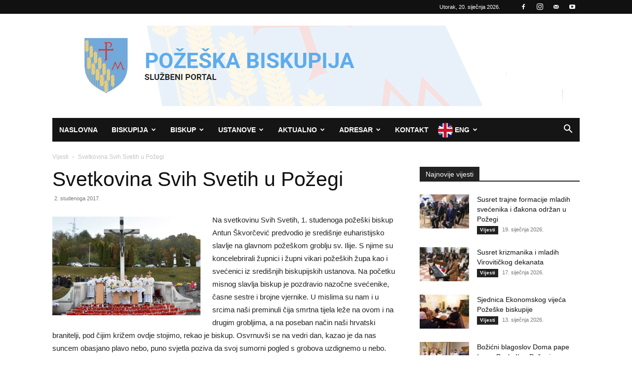

--- FILE ---
content_type: text/html; charset=UTF-8
request_url: https://pozeska-biskupija.hr/2017/11/02/svetkovina-svetih-svetih-u-pozegi/
body_size: 34111
content:
<!doctype html >
<!--[if IE 8]>    <html class="ie8" lang="en"> <![endif]-->
<!--[if IE 9]>    <html class="ie9" lang="en"> <![endif]-->
<!--[if gt IE 8]><!--> <html lang="hr"> <!--<![endif]-->
<head>
    <title>Svetkovina Svih Svetih u Požegi | Požeška biskupija</title>
    <meta charset="UTF-8" />
    <meta name="viewport" content="width=device-width, initial-scale=1.0">
    <link rel="pingback" href="https://pozeska-biskupija.hr/xmlrpc.php" />
    <meta name='robots' content='max-image-preview:large' />
<link rel="icon" type="image/png" href="https://pozeska-biskupija.hr/wp-content/uploads/2024/06/grb-300x300.png"><link rel='dns-prefetch' href='//stats.wp.com' />
<link rel="alternate" type="application/rss+xml" title="Požeška biskupija &raquo; Kanal" href="https://pozeska-biskupija.hr/feed/" />
<link rel="alternate" type="application/rss+xml" title="Požeška biskupija &raquo; Kanal komentara" href="https://pozeska-biskupija.hr/comments/feed/" />
<link rel="alternate" title="oEmbed (JSON)" type="application/json+oembed" href="https://pozeska-biskupija.hr/wp-json/oembed/1.0/embed?url=https%3A%2F%2Fpozeska-biskupija.hr%2F2017%2F11%2F02%2Fsvetkovina-svetih-svetih-u-pozegi%2F" />
<link rel="alternate" title="oEmbed (XML)" type="text/xml+oembed" href="https://pozeska-biskupija.hr/wp-json/oembed/1.0/embed?url=https%3A%2F%2Fpozeska-biskupija.hr%2F2017%2F11%2F02%2Fsvetkovina-svetih-svetih-u-pozegi%2F&#038;format=xml" />
<style id='wp-img-auto-sizes-contain-inline-css' type='text/css'>
img:is([sizes=auto i],[sizes^="auto," i]){contain-intrinsic-size:3000px 1500px}
/*# sourceURL=wp-img-auto-sizes-contain-inline-css */
</style>
<style id='wp-emoji-styles-inline-css' type='text/css'>

	img.wp-smiley, img.emoji {
		display: inline !important;
		border: none !important;
		box-shadow: none !important;
		height: 1em !important;
		width: 1em !important;
		margin: 0 0.07em !important;
		vertical-align: -0.1em !important;
		background: none !important;
		padding: 0 !important;
	}
/*# sourceURL=wp-emoji-styles-inline-css */
</style>
<style id='wp-block-library-inline-css' type='text/css'>
:root{--wp-block-synced-color:#7a00df;--wp-block-synced-color--rgb:122,0,223;--wp-bound-block-color:var(--wp-block-synced-color);--wp-editor-canvas-background:#ddd;--wp-admin-theme-color:#007cba;--wp-admin-theme-color--rgb:0,124,186;--wp-admin-theme-color-darker-10:#006ba1;--wp-admin-theme-color-darker-10--rgb:0,107,160.5;--wp-admin-theme-color-darker-20:#005a87;--wp-admin-theme-color-darker-20--rgb:0,90,135;--wp-admin-border-width-focus:2px}@media (min-resolution:192dpi){:root{--wp-admin-border-width-focus:1.5px}}.wp-element-button{cursor:pointer}:root .has-very-light-gray-background-color{background-color:#eee}:root .has-very-dark-gray-background-color{background-color:#313131}:root .has-very-light-gray-color{color:#eee}:root .has-very-dark-gray-color{color:#313131}:root .has-vivid-green-cyan-to-vivid-cyan-blue-gradient-background{background:linear-gradient(135deg,#00d084,#0693e3)}:root .has-purple-crush-gradient-background{background:linear-gradient(135deg,#34e2e4,#4721fb 50%,#ab1dfe)}:root .has-hazy-dawn-gradient-background{background:linear-gradient(135deg,#faaca8,#dad0ec)}:root .has-subdued-olive-gradient-background{background:linear-gradient(135deg,#fafae1,#67a671)}:root .has-atomic-cream-gradient-background{background:linear-gradient(135deg,#fdd79a,#004a59)}:root .has-nightshade-gradient-background{background:linear-gradient(135deg,#330968,#31cdcf)}:root .has-midnight-gradient-background{background:linear-gradient(135deg,#020381,#2874fc)}:root{--wp--preset--font-size--normal:16px;--wp--preset--font-size--huge:42px}.has-regular-font-size{font-size:1em}.has-larger-font-size{font-size:2.625em}.has-normal-font-size{font-size:var(--wp--preset--font-size--normal)}.has-huge-font-size{font-size:var(--wp--preset--font-size--huge)}.has-text-align-center{text-align:center}.has-text-align-left{text-align:left}.has-text-align-right{text-align:right}.has-fit-text{white-space:nowrap!important}#end-resizable-editor-section{display:none}.aligncenter{clear:both}.items-justified-left{justify-content:flex-start}.items-justified-center{justify-content:center}.items-justified-right{justify-content:flex-end}.items-justified-space-between{justify-content:space-between}.screen-reader-text{border:0;clip-path:inset(50%);height:1px;margin:-1px;overflow:hidden;padding:0;position:absolute;width:1px;word-wrap:normal!important}.screen-reader-text:focus{background-color:#ddd;clip-path:none;color:#444;display:block;font-size:1em;height:auto;left:5px;line-height:normal;padding:15px 23px 14px;text-decoration:none;top:5px;width:auto;z-index:100000}html :where(.has-border-color){border-style:solid}html :where([style*=border-top-color]){border-top-style:solid}html :where([style*=border-right-color]){border-right-style:solid}html :where([style*=border-bottom-color]){border-bottom-style:solid}html :where([style*=border-left-color]){border-left-style:solid}html :where([style*=border-width]){border-style:solid}html :where([style*=border-top-width]){border-top-style:solid}html :where([style*=border-right-width]){border-right-style:solid}html :where([style*=border-bottom-width]){border-bottom-style:solid}html :where([style*=border-left-width]){border-left-style:solid}html :where(img[class*=wp-image-]){height:auto;max-width:100%}:where(figure){margin:0 0 1em}html :where(.is-position-sticky){--wp-admin--admin-bar--position-offset:var(--wp-admin--admin-bar--height,0px)}@media screen and (max-width:600px){html :where(.is-position-sticky){--wp-admin--admin-bar--position-offset:0px}}

/*# sourceURL=wp-block-library-inline-css */
</style><style id='global-styles-inline-css' type='text/css'>
:root{--wp--preset--aspect-ratio--square: 1;--wp--preset--aspect-ratio--4-3: 4/3;--wp--preset--aspect-ratio--3-4: 3/4;--wp--preset--aspect-ratio--3-2: 3/2;--wp--preset--aspect-ratio--2-3: 2/3;--wp--preset--aspect-ratio--16-9: 16/9;--wp--preset--aspect-ratio--9-16: 9/16;--wp--preset--color--black: #000000;--wp--preset--color--cyan-bluish-gray: #abb8c3;--wp--preset--color--white: #ffffff;--wp--preset--color--pale-pink: #f78da7;--wp--preset--color--vivid-red: #cf2e2e;--wp--preset--color--luminous-vivid-orange: #ff6900;--wp--preset--color--luminous-vivid-amber: #fcb900;--wp--preset--color--light-green-cyan: #7bdcb5;--wp--preset--color--vivid-green-cyan: #00d084;--wp--preset--color--pale-cyan-blue: #8ed1fc;--wp--preset--color--vivid-cyan-blue: #0693e3;--wp--preset--color--vivid-purple: #9b51e0;--wp--preset--gradient--vivid-cyan-blue-to-vivid-purple: linear-gradient(135deg,rgb(6,147,227) 0%,rgb(155,81,224) 100%);--wp--preset--gradient--light-green-cyan-to-vivid-green-cyan: linear-gradient(135deg,rgb(122,220,180) 0%,rgb(0,208,130) 100%);--wp--preset--gradient--luminous-vivid-amber-to-luminous-vivid-orange: linear-gradient(135deg,rgb(252,185,0) 0%,rgb(255,105,0) 100%);--wp--preset--gradient--luminous-vivid-orange-to-vivid-red: linear-gradient(135deg,rgb(255,105,0) 0%,rgb(207,46,46) 100%);--wp--preset--gradient--very-light-gray-to-cyan-bluish-gray: linear-gradient(135deg,rgb(238,238,238) 0%,rgb(169,184,195) 100%);--wp--preset--gradient--cool-to-warm-spectrum: linear-gradient(135deg,rgb(74,234,220) 0%,rgb(151,120,209) 20%,rgb(207,42,186) 40%,rgb(238,44,130) 60%,rgb(251,105,98) 80%,rgb(254,248,76) 100%);--wp--preset--gradient--blush-light-purple: linear-gradient(135deg,rgb(255,206,236) 0%,rgb(152,150,240) 100%);--wp--preset--gradient--blush-bordeaux: linear-gradient(135deg,rgb(254,205,165) 0%,rgb(254,45,45) 50%,rgb(107,0,62) 100%);--wp--preset--gradient--luminous-dusk: linear-gradient(135deg,rgb(255,203,112) 0%,rgb(199,81,192) 50%,rgb(65,88,208) 100%);--wp--preset--gradient--pale-ocean: linear-gradient(135deg,rgb(255,245,203) 0%,rgb(182,227,212) 50%,rgb(51,167,181) 100%);--wp--preset--gradient--electric-grass: linear-gradient(135deg,rgb(202,248,128) 0%,rgb(113,206,126) 100%);--wp--preset--gradient--midnight: linear-gradient(135deg,rgb(2,3,129) 0%,rgb(40,116,252) 100%);--wp--preset--font-size--small: 11px;--wp--preset--font-size--medium: 20px;--wp--preset--font-size--large: 32px;--wp--preset--font-size--x-large: 42px;--wp--preset--font-size--regular: 15px;--wp--preset--font-size--larger: 50px;--wp--preset--spacing--20: 0.44rem;--wp--preset--spacing--30: 0.67rem;--wp--preset--spacing--40: 1rem;--wp--preset--spacing--50: 1.5rem;--wp--preset--spacing--60: 2.25rem;--wp--preset--spacing--70: 3.38rem;--wp--preset--spacing--80: 5.06rem;--wp--preset--shadow--natural: 6px 6px 9px rgba(0, 0, 0, 0.2);--wp--preset--shadow--deep: 12px 12px 50px rgba(0, 0, 0, 0.4);--wp--preset--shadow--sharp: 6px 6px 0px rgba(0, 0, 0, 0.2);--wp--preset--shadow--outlined: 6px 6px 0px -3px rgb(255, 255, 255), 6px 6px rgb(0, 0, 0);--wp--preset--shadow--crisp: 6px 6px 0px rgb(0, 0, 0);}:where(.is-layout-flex){gap: 0.5em;}:where(.is-layout-grid){gap: 0.5em;}body .is-layout-flex{display: flex;}.is-layout-flex{flex-wrap: wrap;align-items: center;}.is-layout-flex > :is(*, div){margin: 0;}body .is-layout-grid{display: grid;}.is-layout-grid > :is(*, div){margin: 0;}:where(.wp-block-columns.is-layout-flex){gap: 2em;}:where(.wp-block-columns.is-layout-grid){gap: 2em;}:where(.wp-block-post-template.is-layout-flex){gap: 1.25em;}:where(.wp-block-post-template.is-layout-grid){gap: 1.25em;}.has-black-color{color: var(--wp--preset--color--black) !important;}.has-cyan-bluish-gray-color{color: var(--wp--preset--color--cyan-bluish-gray) !important;}.has-white-color{color: var(--wp--preset--color--white) !important;}.has-pale-pink-color{color: var(--wp--preset--color--pale-pink) !important;}.has-vivid-red-color{color: var(--wp--preset--color--vivid-red) !important;}.has-luminous-vivid-orange-color{color: var(--wp--preset--color--luminous-vivid-orange) !important;}.has-luminous-vivid-amber-color{color: var(--wp--preset--color--luminous-vivid-amber) !important;}.has-light-green-cyan-color{color: var(--wp--preset--color--light-green-cyan) !important;}.has-vivid-green-cyan-color{color: var(--wp--preset--color--vivid-green-cyan) !important;}.has-pale-cyan-blue-color{color: var(--wp--preset--color--pale-cyan-blue) !important;}.has-vivid-cyan-blue-color{color: var(--wp--preset--color--vivid-cyan-blue) !important;}.has-vivid-purple-color{color: var(--wp--preset--color--vivid-purple) !important;}.has-black-background-color{background-color: var(--wp--preset--color--black) !important;}.has-cyan-bluish-gray-background-color{background-color: var(--wp--preset--color--cyan-bluish-gray) !important;}.has-white-background-color{background-color: var(--wp--preset--color--white) !important;}.has-pale-pink-background-color{background-color: var(--wp--preset--color--pale-pink) !important;}.has-vivid-red-background-color{background-color: var(--wp--preset--color--vivid-red) !important;}.has-luminous-vivid-orange-background-color{background-color: var(--wp--preset--color--luminous-vivid-orange) !important;}.has-luminous-vivid-amber-background-color{background-color: var(--wp--preset--color--luminous-vivid-amber) !important;}.has-light-green-cyan-background-color{background-color: var(--wp--preset--color--light-green-cyan) !important;}.has-vivid-green-cyan-background-color{background-color: var(--wp--preset--color--vivid-green-cyan) !important;}.has-pale-cyan-blue-background-color{background-color: var(--wp--preset--color--pale-cyan-blue) !important;}.has-vivid-cyan-blue-background-color{background-color: var(--wp--preset--color--vivid-cyan-blue) !important;}.has-vivid-purple-background-color{background-color: var(--wp--preset--color--vivid-purple) !important;}.has-black-border-color{border-color: var(--wp--preset--color--black) !important;}.has-cyan-bluish-gray-border-color{border-color: var(--wp--preset--color--cyan-bluish-gray) !important;}.has-white-border-color{border-color: var(--wp--preset--color--white) !important;}.has-pale-pink-border-color{border-color: var(--wp--preset--color--pale-pink) !important;}.has-vivid-red-border-color{border-color: var(--wp--preset--color--vivid-red) !important;}.has-luminous-vivid-orange-border-color{border-color: var(--wp--preset--color--luminous-vivid-orange) !important;}.has-luminous-vivid-amber-border-color{border-color: var(--wp--preset--color--luminous-vivid-amber) !important;}.has-light-green-cyan-border-color{border-color: var(--wp--preset--color--light-green-cyan) !important;}.has-vivid-green-cyan-border-color{border-color: var(--wp--preset--color--vivid-green-cyan) !important;}.has-pale-cyan-blue-border-color{border-color: var(--wp--preset--color--pale-cyan-blue) !important;}.has-vivid-cyan-blue-border-color{border-color: var(--wp--preset--color--vivid-cyan-blue) !important;}.has-vivid-purple-border-color{border-color: var(--wp--preset--color--vivid-purple) !important;}.has-vivid-cyan-blue-to-vivid-purple-gradient-background{background: var(--wp--preset--gradient--vivid-cyan-blue-to-vivid-purple) !important;}.has-light-green-cyan-to-vivid-green-cyan-gradient-background{background: var(--wp--preset--gradient--light-green-cyan-to-vivid-green-cyan) !important;}.has-luminous-vivid-amber-to-luminous-vivid-orange-gradient-background{background: var(--wp--preset--gradient--luminous-vivid-amber-to-luminous-vivid-orange) !important;}.has-luminous-vivid-orange-to-vivid-red-gradient-background{background: var(--wp--preset--gradient--luminous-vivid-orange-to-vivid-red) !important;}.has-very-light-gray-to-cyan-bluish-gray-gradient-background{background: var(--wp--preset--gradient--very-light-gray-to-cyan-bluish-gray) !important;}.has-cool-to-warm-spectrum-gradient-background{background: var(--wp--preset--gradient--cool-to-warm-spectrum) !important;}.has-blush-light-purple-gradient-background{background: var(--wp--preset--gradient--blush-light-purple) !important;}.has-blush-bordeaux-gradient-background{background: var(--wp--preset--gradient--blush-bordeaux) !important;}.has-luminous-dusk-gradient-background{background: var(--wp--preset--gradient--luminous-dusk) !important;}.has-pale-ocean-gradient-background{background: var(--wp--preset--gradient--pale-ocean) !important;}.has-electric-grass-gradient-background{background: var(--wp--preset--gradient--electric-grass) !important;}.has-midnight-gradient-background{background: var(--wp--preset--gradient--midnight) !important;}.has-small-font-size{font-size: var(--wp--preset--font-size--small) !important;}.has-medium-font-size{font-size: var(--wp--preset--font-size--medium) !important;}.has-large-font-size{font-size: var(--wp--preset--font-size--large) !important;}.has-x-large-font-size{font-size: var(--wp--preset--font-size--x-large) !important;}
/*# sourceURL=global-styles-inline-css */
</style>

<style id='classic-theme-styles-inline-css' type='text/css'>
/*! This file is auto-generated */
.wp-block-button__link{color:#fff;background-color:#32373c;border-radius:9999px;box-shadow:none;text-decoration:none;padding:calc(.667em + 2px) calc(1.333em + 2px);font-size:1.125em}.wp-block-file__button{background:#32373c;color:#fff;text-decoration:none}
/*# sourceURL=/wp-includes/css/classic-themes.min.css */
</style>
<link rel='stylesheet' id='archives-cal-calendrier-css' href='https://pozeska-biskupija.hr/wp-content/plugins/archives-calendar-widget/themes/calendrier.css?ver=1.0.15' type='text/css' media='all' />
<link rel='stylesheet' id='contact-form-7-css' href='https://pozeska-biskupija.hr/wp-content/plugins/contact-form-7/includes/css/styles.css?ver=6.1.4' type='text/css' media='all' />
<link rel='stylesheet' id='easy-sidebar-menu-widget-css-css' href='https://pozeska-biskupija.hr/wp-content/plugins/easy-sidebar-menu-widget/assets/css/easy-sidebar-menu-widget.css?ver=6.9' type='text/css' media='all' />
<link rel='stylesheet' id='font-awesome-four-css' href='https://pozeska-biskupija.hr/wp-content/plugins/font-awesome-4-menus/css/font-awesome.min.css?ver=4.7.0' type='text/css' media='all' />
<link rel='stylesheet' id='gallery-photo-gallery-css' href='https://pozeska-biskupija.hr/wp-content/plugins/gallery-photo-gallery/public/css/gallery-photo-gallery-public.css?ver=6.5.3' type='text/css' media='all' />
<link rel='stylesheet' id='gdc-css' href='https://pozeska-biskupija.hr/wp-content/plugins/grid-shortcodes/css/gdc_custom_style.css?ver=6.9' type='text/css' media='all' />
<link rel='stylesheet' id='td-plugin-multi-purpose-css' href='https://pozeska-biskupija.hr/wp-content/plugins/td-composer/td-multi-purpose/style.css?ver=72f925014dc5642945728092f057897e' type='text/css' media='all' />
<link rel='stylesheet' id='dflip-style-css' href='https://pozeska-biskupija.hr/wp-content/plugins/3d-flipbook-dflip-lite/assets/css/dflip.min.css?ver=2.4.20' type='text/css' media='all' />
<link rel='stylesheet' id='slb_core-css' href='https://pozeska-biskupija.hr/wp-content/plugins/simple-lightbox/client/css/app.css?ver=2.9.4' type='text/css' media='all' />
<link rel='stylesheet' id='tablepress-default-css' href='https://pozeska-biskupija.hr/wp-content/tablepress-combined.min.css?ver=39' type='text/css' media='all' />
<link rel='stylesheet' id='td-theme-css' href='https://pozeska-biskupija.hr/wp-content/themes/Newspaper/style.css?ver=12.6.6' type='text/css' media='all' />
<style id='td-theme-inline-css' type='text/css'>@media (max-width:767px){.td-header-desktop-wrap{display:none}}@media (min-width:767px){.td-header-mobile-wrap{display:none}}</style>
<link rel='stylesheet' id='js_composer_front-css' href='https://pozeska-biskupija.hr/wp-content/plugins/js_composer/assets/css/js_composer.min.css?ver=5.1' type='text/css' media='all' />
<link rel='stylesheet' id='td-legacy-framework-front-style-css' href='https://pozeska-biskupija.hr/wp-content/plugins/td-composer/legacy/Newspaper/assets/css/td_legacy_main.css?ver=72f925014dc5642945728092f057897e' type='text/css' media='all' />
<link rel='stylesheet' id='td-standard-pack-framework-front-style-css' href='https://pozeska-biskupija.hr/wp-content/plugins/td-standard-pack/Newspaper/assets/css/td_standard_pack_main.css?ver=8f2d47acef43f76b1dfa75a39c0fe3df' type='text/css' media='all' />
<link rel='stylesheet' id='tdb_style_cloud_templates_front-css' href='https://pozeska-biskupija.hr/wp-content/plugins/td-cloud-library/assets/css/tdb_main.css?ver=b379c96c54343541fd8742379a419361' type='text/css' media='all' />
<script type="text/javascript" src="https://pozeska-biskupija.hr/wp-includes/js/jquery/jquery.min.js?ver=3.7.1" id="jquery-core-js"></script>
<script type="text/javascript" src="https://pozeska-biskupija.hr/wp-includes/js/jquery/jquery-migrate.min.js?ver=3.4.1" id="jquery-migrate-js"></script>
<script type="text/javascript" src="https://pozeska-biskupija.hr/wp-content/plugins/archives-calendar-widget/admin/js/jquery.arcw-init.js?ver=1.0.15" id="jquery-arcw-js"></script>
<script type="text/javascript" src="https://pozeska-biskupija.hr/wp-content/plugins/wp-image-zoooom/assets/js/jquery.image_zoom.min.js?ver=1.60" id="image_zoooom-js" defer="defer" data-wp-strategy="defer" fetchpriority="low"></script>
<script type="text/javascript" id="image_zoooom-init-js-extra">
/* <![CDATA[ */
var IZ = {"options":{"lensShape":"round","zoomType":"lens","lensSize":200,"borderSize":1,"borderColour":"#ffffff","cursor":"default","lensFadeIn":500,"tint":"true","tintColour":"#ffffff","tintOpacity":0.1000000000000000055511151231257827021181583404541015625},"with_woocommerce":"0","exchange_thumbnails":"0","enable_mobile":"0","woo_categories":"0","woo_slider":"0","enable_surecart":"0"};
//# sourceURL=image_zoooom-init-js-extra
/* ]]> */
</script>
<script type="text/javascript" src="https://pozeska-biskupija.hr/wp-content/plugins/wp-image-zoooom/assets/js/image_zoom-init.js?ver=1.60" id="image_zoooom-init-js" defer="defer" data-wp-strategy="defer" fetchpriority="low"></script>
<link rel="https://api.w.org/" href="https://pozeska-biskupija.hr/wp-json/" /><link rel="alternate" title="JSON" type="application/json" href="https://pozeska-biskupija.hr/wp-json/wp/v2/posts/6599" /><link rel="EditURI" type="application/rsd+xml" title="RSD" href="https://pozeska-biskupija.hr/xmlrpc.php?rsd" />
<meta name="generator" content="WordPress 6.9" />
<link rel="canonical" href="https://pozeska-biskupija.hr/2017/11/02/svetkovina-svetih-svetih-u-pozegi/" />
<link rel='shortlink' href='https://pozeska-biskupija.hr/?p=6599' />
<script type="text/javascript">
(function(url){
	if(/(?:Chrome\/26\.0\.1410\.63 Safari\/537\.31|WordfenceTestMonBot)/.test(navigator.userAgent)){ return; }
	var addEvent = function(evt, handler) {
		if (window.addEventListener) {
			document.addEventListener(evt, handler, false);
		} else if (window.attachEvent) {
			document.attachEvent('on' + evt, handler);
		}
	};
	var removeEvent = function(evt, handler) {
		if (window.removeEventListener) {
			document.removeEventListener(evt, handler, false);
		} else if (window.detachEvent) {
			document.detachEvent('on' + evt, handler);
		}
	};
	var evts = 'contextmenu dblclick drag dragend dragenter dragleave dragover dragstart drop keydown keypress keyup mousedown mousemove mouseout mouseover mouseup mousewheel scroll'.split(' ');
	var logHuman = function() {
		if (window.wfLogHumanRan) { return; }
		window.wfLogHumanRan = true;
		var wfscr = document.createElement('script');
		wfscr.type = 'text/javascript';
		wfscr.async = true;
		wfscr.src = url + '&r=' + Math.random();
		(document.getElementsByTagName('head')[0]||document.getElementsByTagName('body')[0]).appendChild(wfscr);
		for (var i = 0; i < evts.length; i++) {
			removeEvent(evts[i], logHuman);
		}
	};
	for (var i = 0; i < evts.length; i++) {
		addEvent(evts[i], logHuman);
	}
})('//pozeska-biskupija.hr/?wordfence_lh=1&hid=8CC9F8056BF878E017DB96CA173BC1C2');
</script>	<style>img#wpstats{display:none}</style>
		    <script>
        window.tdb_global_vars = {"wpRestUrl":"https:\/\/pozeska-biskupija.hr\/wp-json\/","permalinkStructure":"\/%year%\/%monthnum%\/%day%\/%postname%\/"};
        window.tdb_p_autoload_vars = {"isAjax":false,"isAdminBarShowing":false,"autoloadScrollPercent":50,"postAutoloadStatus":"off","origPostEditUrl":null};
    </script>
    
    <style id="tdb-global-colors">:root{--accent-color:#fff}</style>

    
	<meta name="generator" content="Powered by Visual Composer - drag and drop page builder for WordPress."/>
<!--[if lte IE 9]><link rel="stylesheet" type="text/css" href="https://pozeska-biskupija.hr/wp-content/plugins/js_composer/assets/css/vc_lte_ie9.min.css" media="screen"><![endif]-->
<!-- JS generated by theme -->

<script type="text/javascript" id="td-generated-header-js">
    
    

	    var tdBlocksArray = []; //here we store all the items for the current page

	    // td_block class - each ajax block uses a object of this class for requests
	    function tdBlock() {
		    this.id = '';
		    this.block_type = 1; //block type id (1-234 etc)
		    this.atts = '';
		    this.td_column_number = '';
		    this.td_current_page = 1; //
		    this.post_count = 0; //from wp
		    this.found_posts = 0; //from wp
		    this.max_num_pages = 0; //from wp
		    this.td_filter_value = ''; //current live filter value
		    this.is_ajax_running = false;
		    this.td_user_action = ''; // load more or infinite loader (used by the animation)
		    this.header_color = '';
		    this.ajax_pagination_infinite_stop = ''; //show load more at page x
	    }

        // td_js_generator - mini detector
        ( function () {
            var htmlTag = document.getElementsByTagName("html")[0];

	        if ( navigator.userAgent.indexOf("MSIE 10.0") > -1 ) {
                htmlTag.className += ' ie10';
            }

            if ( !!navigator.userAgent.match(/Trident.*rv\:11\./) ) {
                htmlTag.className += ' ie11';
            }

	        if ( navigator.userAgent.indexOf("Edge") > -1 ) {
                htmlTag.className += ' ieEdge';
            }

            if ( /(iPad|iPhone|iPod)/g.test(navigator.userAgent) ) {
                htmlTag.className += ' td-md-is-ios';
            }

            var user_agent = navigator.userAgent.toLowerCase();
            if ( user_agent.indexOf("android") > -1 ) {
                htmlTag.className += ' td-md-is-android';
            }

            if ( -1 !== navigator.userAgent.indexOf('Mac OS X')  ) {
                htmlTag.className += ' td-md-is-os-x';
            }

            if ( /chrom(e|ium)/.test(navigator.userAgent.toLowerCase()) ) {
               htmlTag.className += ' td-md-is-chrome';
            }

            if ( -1 !== navigator.userAgent.indexOf('Firefox') ) {
                htmlTag.className += ' td-md-is-firefox';
            }

            if ( -1 !== navigator.userAgent.indexOf('Safari') && -1 === navigator.userAgent.indexOf('Chrome') ) {
                htmlTag.className += ' td-md-is-safari';
            }

            if( -1 !== navigator.userAgent.indexOf('IEMobile') ){
                htmlTag.className += ' td-md-is-iemobile';
            }

        })();

        var tdLocalCache = {};

        ( function () {
            "use strict";

            tdLocalCache = {
                data: {},
                remove: function (resource_id) {
                    delete tdLocalCache.data[resource_id];
                },
                exist: function (resource_id) {
                    return tdLocalCache.data.hasOwnProperty(resource_id) && tdLocalCache.data[resource_id] !== null;
                },
                get: function (resource_id) {
                    return tdLocalCache.data[resource_id];
                },
                set: function (resource_id, cachedData) {
                    tdLocalCache.remove(resource_id);
                    tdLocalCache.data[resource_id] = cachedData;
                }
            };
        })();

    
    
var td_viewport_interval_list=[{"limitBottom":767,"sidebarWidth":228},{"limitBottom":1018,"sidebarWidth":300},{"limitBottom":1140,"sidebarWidth":324}];
var tds_general_modal_image="yes";
var tdc_is_installed="yes";
var td_ajax_url="https:\/\/pozeska-biskupija.hr\/wp-admin\/admin-ajax.php?td_theme_name=Newspaper&v=12.6.6";
var td_get_template_directory_uri="https:\/\/pozeska-biskupija.hr\/wp-content\/plugins\/td-composer\/legacy\/common";
var tds_snap_menu="snap";
var tds_logo_on_sticky="";
var tds_header_style="4";
var td_please_wait="Molimo pri\u010dekajte ...";
var td_email_user_pass_incorrect="Korisnik ili lozinka neto\u010dna!";
var td_email_user_incorrect="E-mail ili korisni\u010dko ime neto\u010dni!";
var td_email_incorrect="Neispravan e-mail !";
var td_user_incorrect="Username incorrect!";
var td_email_user_empty="Email or username empty!";
var td_pass_empty="Pass empty!";
var td_pass_pattern_incorrect="Invalid Pass Pattern!";
var td_retype_pass_incorrect="Retyped Pass incorrect!";
var tds_more_articles_on_post_enable="";
var tds_more_articles_on_post_time_to_wait="";
var tds_more_articles_on_post_pages_distance_from_top=0;
var tds_captcha="";
var tds_theme_color_site_wide="#4db2ec";
var tds_smart_sidebar="enabled";
var tdThemeName="Newspaper";
var tdThemeNameWl="Newspaper";
var td_magnific_popup_translation_tPrev="Prethodno";
var td_magnific_popup_translation_tNext="Sljede\u0107i (desnu strelicu)";
var td_magnific_popup_translation_tCounter="%curr% od %total%";
var td_magnific_popup_translation_ajax_tError="Sadr\u017eaj iz %url% nije mogao biti u\u010ditan.";
var td_magnific_popup_translation_image_tError="Slika #%curr% nije mogao biti u\u010ditan.";
var tdBlockNonce="332810e89e";
var tdMobileMenu="enabled";
var tdMobileSearch="enabled";
var tdDateNamesI18n={"month_names":["sije\u010danj","velja\u010da","o\u017eujak","travanj","svibanj","lipanj","srpanj","kolovoz","rujan","listopad","studeni","prosinac"],"month_names_short":["sij","velj","o\u017eu","tra","svi","lip","srp","kol","ruj","lis","stu","pro"],"day_names":["Nedjelja","Ponedjeljak","Utorak","Srijeda","\u010cetvrtak","Petak","Subota"],"day_names_short":["Ned","Pon","Uto","Sri","\u010cet","Pet","Sub"]};
var tdb_modal_confirm="Save";
var tdb_modal_cancel="Cancel";
var tdb_modal_confirm_alt="Yes";
var tdb_modal_cancel_alt="No";
var td_deploy_mode="deploy";
var td_ad_background_click_link="";
var td_ad_background_click_target="";
</script>

<style type="text/css">img.zoooom,.zoooom img{padding:0!important;}.vc_editor.compose-mode .zoooom::before { content: "\f179     Zoom applied to the image. Check on the frontend"; position: absolute; margin-top: 12px; text-align: right; background-color: white; line-height: 1.4em; left: 5%; padding: 0 10px 6px; font-family: dashicons; font-size: 0.9em; font-style: italic; z-index: 20; }</style><script type="text/javascript"></script>


<script type="application/ld+json">
    {
        "@context": "https://schema.org",
        "@type": "BreadcrumbList",
        "itemListElement": [
            {
                "@type": "ListItem",
                "position": 1,
                "item": {
                    "@type": "WebSite",
                    "@id": "https://pozeska-biskupija.hr/",
                    "name": "Naslovnica"
                }
            },
            {
                "@type": "ListItem",
                "position": 2,
                    "item": {
                    "@type": "WebPage",
                    "@id": "https://pozeska-biskupija.hr/category/vijesti/",
                    "name": "Vijesti"
                }
            }
            ,{
                "@type": "ListItem",
                "position": 3,
                    "item": {
                    "@type": "WebPage",
                    "@id": "https://pozeska-biskupija.hr/2017/11/02/svetkovina-svetih-svetih-u-pozegi/",
                    "name": "Svetkovina Svih Svetih u Požegi"                                
                }
            }    
        ]
    }
</script>
		<style type="text/css" id="wp-custom-css">
			/*
Ovdje možete dodati svoj CSS.

Da biste saznali više, kliknite ikonu pomoći iznad.
*/
.english {
background-image: url('https://pozeska-biskupija.hr/wp-content/uploads/2018/08/eng.png');
background-repeat: no-repeat;
background-position: left;
padding-left: 25px;
}
		</style>
		
<!-- Button style compiled by theme -->

<style></style>

<noscript><style type="text/css"> .wpb_animate_when_almost_visible { opacity: 1; }</style></noscript>	<style id="tdw-css-placeholder"></style><link rel='stylesheet' id='su-icons-css' href='https://pozeska-biskupija.hr/wp-content/plugins/shortcodes-ultimate/includes/css/icons.css?ver=1.1.5' type='text/css' media='all' />
<link rel='stylesheet' id='su-shortcodes-css' href='https://pozeska-biskupija.hr/wp-content/plugins/shortcodes-ultimate/includes/css/shortcodes.css?ver=7.4.7' type='text/css' media='all' />
</head>

<body class="wp-singular post-template-default single single-post postid-6599 single-format-standard wp-theme-Newspaper td-standard-pack svetkovina-svetih-svetih-u-pozegi global-block-template-1 wpb-js-composer js-comp-ver-5.1 vc_non_responsive td-full-layout" itemscope="itemscope" itemtype="https://schema.org/WebPage">

<div class="td-scroll-up" data-style="style1"><i class="td-icon-menu-up"></i></div>
    <div class="td-menu-background" style="visibility:hidden"></div>
<div id="td-mobile-nav" style="visibility:hidden">
    <div class="td-mobile-container">
        <!-- mobile menu top section -->
        <div class="td-menu-socials-wrap">
            <!-- socials -->
            <div class="td-menu-socials">
                
        <span class="td-social-icon-wrap">
            <a target="_blank" href="https://www.facebook.com/pozeska.biskupija/" title="Facebook">
                <i class="td-icon-font td-icon-facebook"></i>
                <span style="display: none">Facebook</span>
            </a>
        </span>
        <span class="td-social-icon-wrap">
            <a target="_blank" href="https://www.instagram.com/pozeska_biskupija/" title="Instagram">
                <i class="td-icon-font td-icon-instagram"></i>
                <span style="display: none">Instagram</span>
            </a>
        </span>
        <span class="td-social-icon-wrap">
            <a target="_blank" href="/cdn-cgi/l/email-protection#8ffbeee5e1e6e4cfffe0f5eafce4eea2ede6fce4faffe6e5eea1e7fd" title="Mail">
                <i class="td-icon-font td-icon-mail-1"></i>
                <span style="display: none">Mail</span>
            </a>
        </span>
        <span class="td-social-icon-wrap">
            <a target="_blank" href="https://www.youtube.com/channel/UCxByJwbPaW2MyBQLm39KB5A" title="Youtube">
                <i class="td-icon-font td-icon-youtube"></i>
                <span style="display: none">Youtube</span>
            </a>
        </span>            </div>
            <!-- close button -->
            <div class="td-mobile-close">
                <span><i class="td-icon-close-mobile"></i></span>
            </div>
        </div>

        <!-- login section -->
        
        <!-- menu section -->
        <div class="td-mobile-content">
            <div class="menu-td-demo-header-menu-container"><ul id="menu-td-demo-header-menu" class="td-mobile-main-menu"><li id="menu-item-1123" class="menu-item menu-item-type-post_type menu-item-object-page menu-item-home menu-item-first menu-item-1123"><a href="https://pozeska-biskupija.hr/">Naslovna</a></li>
<li id="menu-item-2262" class="menu-item menu-item-type-custom menu-item-object-custom menu-item-has-children menu-item-2262"><a href="#">Biskupija<i class="td-icon-menu-right td-element-after"></i></a>
<ul class="sub-menu">
	<li id="menu-item-1562" class="menu-item menu-item-type-post_type menu-item-object-post menu-item-has-children menu-item-1562"><a href="https://pozeska-biskupija.hr/2017/07/31/pozega-do-utemeljenja-biskupije/">Požega do utemeljenja Biskupije<i class="td-icon-menu-right td-element-after"></i></a>
	<ul class="sub-menu">
		<li id="menu-item-1563" class="menu-item menu-item-type-post_type menu-item-object-post menu-item-1563"><a href="https://pozeska-biskupija.hr/2017/07/31/pozesko-sjemeniste/">Požeško sjemenište</a></li>
		<li id="menu-item-1559" class="menu-item menu-item-type-post_type menu-item-object-post menu-item-1559"><a href="https://pozeska-biskupija.hr/2017/07/31/isusovacka-kolegija/">Isusovačka Kolegija</a></li>
	</ul>
</li>
	<li id="menu-item-1569" class="menu-item menu-item-type-post_type menu-item-object-post menu-item-1569"><a href="https://pozeska-biskupija.hr/2017/07/31/utemeljenje-i-uspostava-biskupije/">Utemeljenje i uspostava Biskupije</a></li>
	<li id="menu-item-2237" class="menu-item menu-item-type-custom menu-item-object-custom menu-item-has-children menu-item-2237"><a href="#">Teritorijalni ustroj<i class="td-icon-menu-right td-element-after"></i></a>
	<ul class="sub-menu">
		<li id="menu-item-2234" class="menu-item menu-item-type-post_type menu-item-object-post menu-item-2234"><a href="https://pozeska-biskupija.hr/2017/08/03/smjestaj-i-stanovnistvo/">Smještaj i stanovništvo</a></li>
		<li id="menu-item-2233" class="menu-item menu-item-type-post_type menu-item-object-post menu-item-2233"><a href="https://pozeska-biskupija.hr/2017/08/03/arhidakonati-i-dekanati-2/">Arhiđakonati i dekanati</a></li>
		<li id="menu-item-2232" class="menu-item menu-item-type-post_type menu-item-object-post menu-item-2232"><a href="https://pozeska-biskupija.hr/2019/10/03/zupe-2/">Župe</a></li>
		<li id="menu-item-2801" class="menu-item menu-item-type-post_type menu-item-object-post menu-item-2801"><a href="https://pozeska-biskupija.hr/2020/02/10/digitalna-karta-biskupije/">Digitalna karta biskupije</a></li>
	</ul>
</li>
	<li id="menu-item-2236" class="menu-item menu-item-type-post_type menu-item-object-post menu-item-2236"><a href="https://pozeska-biskupija.hr/2017/08/03/zastitnik-biskupije/">Zaštitnik biskupije</a></li>
	<li id="menu-item-46193" class="menu-item menu-item-type-post_type menu-item-object-post menu-item-46193"><a href="https://pozeska-biskupija.hr/2024/06/06/grb-i-geslo-2/">Grb i geslo</a></li>
	<li id="menu-item-1545" class="menu-item menu-item-type-taxonomy menu-item-object-category menu-item-has-children menu-item-1545"><a href="https://pozeska-biskupija.hr/category/biskupija/crkve-i-svetista/">Crkve i svetišta<i class="td-icon-menu-right td-element-after"></i></a>
	<ul class="sub-menu">
		<li id="menu-item-1556" class="menu-item menu-item-type-post_type menu-item-object-post menu-item-1556"><a href="https://pozeska-biskupija.hr/2017/07/31/crkva-sv-lovre-u-pozegi/">Crkva sv. Lovre u Požegi</a></li>
		<li id="menu-item-1565" class="menu-item menu-item-type-post_type menu-item-object-post menu-item-1565"><a href="https://pozeska-biskupija.hr/2017/07/31/spomen-crkva-u-staroj-gradiski/">Spomen crkva u Staroj Gradiški</a></li>
		<li id="menu-item-1568" class="menu-item menu-item-type-post_type menu-item-object-post menu-item-1568"><a href="https://pozeska-biskupija.hr/2017/07/31/svetiste-gospe-vocinske/">Svetište Gospe Voćinske</a></li>
		<li id="menu-item-1567" class="menu-item menu-item-type-post_type menu-item-object-post menu-item-1567"><a href="https://pozeska-biskupija.hr/2017/07/31/svetiste-gospe-od-suza/">Svetište Gospe od Suza</a></li>
		<li id="menu-item-1566" class="menu-item menu-item-type-post_type menu-item-object-post menu-item-1566"><a href="https://pozeska-biskupija.hr/2017/07/31/svetiste-gospe-klostarske/">Svetište Gospe Kloštarske</a></li>
	</ul>
</li>
	<li id="menu-item-2238" class="menu-item menu-item-type-custom menu-item-object-custom menu-item-has-children menu-item-2238"><a href="#">Svećenici<i class="td-icon-menu-right td-element-after"></i></a>
	<ul class="sub-menu">
		<li id="menu-item-2231" class="menu-item menu-item-type-post_type menu-item-object-post menu-item-2231"><a href="https://pozeska-biskupija.hr/2017/08/03/svecenici/">Svećenici</a></li>
		<li id="menu-item-2230" class="menu-item menu-item-type-post_type menu-item-object-post menu-item-2230"><a href="https://pozeska-biskupija.hr/2017/08/03/svecenici-u-drugim-sluzbama/">Svećenici u drugim službama</a></li>
		<li id="menu-item-2229" class="menu-item menu-item-type-post_type menu-item-object-post menu-item-2229"><a href="https://pozeska-biskupija.hr/2017/08/03/redovnici/">Redovnici</a></li>
		<li id="menu-item-2228" class="menu-item menu-item-type-post_type menu-item-object-post menu-item-2228"><a href="https://pozeska-biskupija.hr/2017/08/03/stalni-dakoni/">Stalni đakoni</a></li>
	</ul>
</li>
	<li id="menu-item-1560" class="menu-item menu-item-type-post_type menu-item-object-post menu-item-has-children menu-item-1560"><a href="https://pozeska-biskupija.hr/2017/07/31/katedrala-sv-terezije-avilske/">Katedrala sv. Terezije Avilske<i class="td-icon-menu-right td-element-after"></i></a>
	<ul class="sub-menu">
		<li id="menu-item-1564" class="menu-item menu-item-type-post_type menu-item-object-post menu-item-1564"><a href="https://pozeska-biskupija.hr/2017/07/31/riznica-pozeske-katedrale/">Riznica požeške Katedrale</a></li>
		<li id="menu-item-17518" class="menu-item menu-item-type-post_type menu-item-object-post menu-item-17518"><a href="https://pozeska-biskupija.hr/2014/08/17/unutrasnjost-katedrale/">Unutrašnjost Katedrale</a></li>
		<li id="menu-item-17519" class="menu-item menu-item-type-post_type menu-item-object-post menu-item-17519"><a href="https://pozeska-biskupija.hr/2014/08/17/oltari-katedrale/">Oltari Katedrale</a></li>
		<li id="menu-item-17520" class="menu-item menu-item-type-post_type menu-item-object-post menu-item-17520"><a href="https://pozeska-biskupija.hr/2014/08/17/freske-katedrale/">Freske Katedrale</a></li>
		<li id="menu-item-17521" class="menu-item menu-item-type-post_type menu-item-object-post menu-item-17521"><a href="https://pozeska-biskupija.hr/2014/08/17/kripta-katedrale/">Kripta Katedrale</a></li>
		<li id="menu-item-17522" class="menu-item menu-item-type-post_type menu-item-object-post menu-item-17522"><a href="https://pozeska-biskupija.hr/2014/08/17/katedrala-izvana/">Katedrala izvana</a></li>
	</ul>
</li>
	<li id="menu-item-2235" class="menu-item menu-item-type-post_type menu-item-object-post menu-item-2235"><a href="https://pozeska-biskupija.hr/2017/08/03/stolni-kaptol/">Stolni kaptol sv. Petra</a></li>
	<li id="menu-item-2172" class="menu-item menu-item-type-post_type menu-item-object-post menu-item-2172"><a href="https://pozeska-biskupija.hr/2017/08/03/savjetodavna-tijela/">Savjetodavna tijela</a></li>
	<li id="menu-item-11157" class="menu-item menu-item-type-post_type menu-item-object-post menu-item-11157"><a href="https://pozeska-biskupija.hr/2018/08/03/razoreni-crkveni-objekti-u-domovinskom-ratu-na-tlu-pozeske-biskupije/">Razoreni crkveni objekti na području Požeške biskupije</a></li>
</ul>
</li>
<li id="menu-item-46326" class="menu-item menu-item-type-custom menu-item-object-custom menu-item-has-children menu-item-46326"><a href="#">Biskup<i class="td-icon-menu-right td-element-after"></i></a>
<ul class="sub-menu">
	<li id="menu-item-46327" class="menu-item menu-item-type-post_type menu-item-object-post menu-item-46327"><a href="https://pozeska-biskupija.hr/2024/06/05/zivotopis-imenovanog-pozeskog-biskupa-msgr-ive-martinovica/">Životopis</a></li>
	<li id="menu-item-46329" class="menu-item menu-item-type-post_type menu-item-object-post menu-item-46329"><a href="https://pozeska-biskupija.hr/2024/06/05/grb-i-geslo-imenovanog-pozeskog-biskupa-msgr-ive-martinovica/">Grb i geslo</a></li>
	<li id="menu-item-46330" class="menu-item menu-item-type-taxonomy menu-item-object-category menu-item-46330"><a href="https://pozeska-biskupija.hr/category/biskup-ivo/pisma-i-poruke-biskup-ivo/">Pisma i poruke</a></li>
	<li id="menu-item-46331" class="menu-item menu-item-type-taxonomy menu-item-object-category menu-item-46331"><a href="https://pozeska-biskupija.hr/category/biskup-ivo/propovijedi-biskup-ivo/">Propovijedi</a></li>
	<li id="menu-item-2263" class="menu-item menu-item-type-custom menu-item-object-custom menu-item-has-children menu-item-2263"><a href="#">Biskup u miru<i class="td-icon-menu-right td-element-after"></i></a>
	<ul class="sub-menu">
		<li id="menu-item-1570" class="menu-item menu-item-type-post_type menu-item-object-post menu-item-1570"><a href="https://pozeska-biskupija.hr/2017/07/31/zivotopis/">Životopis msgr. Antuna Škvorčevića</a></li>
		<li id="menu-item-1558" class="menu-item menu-item-type-post_type menu-item-object-post menu-item-1558"><a href="https://pozeska-biskupija.hr/2017/07/31/grb-i-geslo/">Grb i geslo</a></li>
		<li id="menu-item-1539" class="menu-item menu-item-type-taxonomy menu-item-object-category menu-item-has-children menu-item-1539"><a href="https://pozeska-biskupija.hr/category/biskup-antun/pisma-i-poruke/">Pisma i poruke<i class="td-icon-menu-right td-element-after"></i></a>
		<ul class="sub-menu">
			<li id="menu-item-1540" class="menu-item menu-item-type-taxonomy menu-item-object-category menu-item-1540"><a href="https://pozeska-biskupija.hr/category/biskup-antun/pisma-i-poruke/bozicne-poruke/">Božićne poruke</a></li>
			<li id="menu-item-3504" class="menu-item menu-item-type-taxonomy menu-item-object-category menu-item-3504"><a href="https://pozeska-biskupija.hr/category/biskup-antun/pisma-i-poruke/korizmene-poruke/">Korizmene poruke</a></li>
			<li id="menu-item-1543" class="menu-item menu-item-type-taxonomy menu-item-object-category menu-item-1543"><a href="https://pozeska-biskupija.hr/category/biskup-antun/pisma-i-poruke/uskrsne-poruke/">Uskrsne poruke</a></li>
			<li id="menu-item-1541" class="menu-item menu-item-type-taxonomy menu-item-object-category menu-item-1541"><a href="https://pozeska-biskupija.hr/category/biskup-antun/pisma-i-poruke/pisma-krizmanicima/">Pisma krizmanicima</a></li>
			<li id="menu-item-1542" class="menu-item menu-item-type-taxonomy menu-item-object-category menu-item-1542"><a href="https://pozeska-biskupija.hr/category/biskup-antun/pisma-i-poruke/pisma-obiteljima/">Pisma obiteljima</a></li>
			<li id="menu-item-11146" class="menu-item menu-item-type-taxonomy menu-item-object-category menu-item-11146"><a href="https://pozeska-biskupija.hr/category/biskup-antun/pisma-i-poruke/nedjelja-caritasa/">Nedjelja Caritasa</a></li>
			<li id="menu-item-3981" class="menu-item menu-item-type-taxonomy menu-item-object-category menu-item-3981"><a href="https://pozeska-biskupija.hr/category/biskup-antun/pisma-i-poruke/prigodna-pisma-i-poruke/">Prigodna pisma i poruke</a></li>
		</ul>
</li>
		<li id="menu-item-10652" class="menu-item menu-item-type-taxonomy menu-item-object-category menu-item-has-children menu-item-10652"><a href="https://pozeska-biskupija.hr/category/biskup-antun/propovijedi/">Propovijedi<i class="td-icon-menu-right td-element-after"></i></a>
		<ul class="sub-menu">
			<li id="menu-item-10651" class="menu-item menu-item-type-taxonomy menu-item-object-category menu-item-10651"><a href="https://pozeska-biskupija.hr/category/biskup-antun/propovijedi/">Tekstualni zapisi</a></li>
			<li id="menu-item-25862" class="menu-item menu-item-type-taxonomy menu-item-object-post_tag menu-item-25862"><a href="https://pozeska-biskupija.hr/tag/video-propovijedi/">Video zapisi</a></li>
		</ul>
</li>
		<li id="menu-item-10679" class="menu-item menu-item-type-taxonomy menu-item-object-category menu-item-10679"><a href="https://pozeska-biskupija.hr/category/biskup-antun/intervjui/">Intervjui</a></li>
	</ul>
</li>
</ul>
</li>
<li id="menu-item-2264" class="menu-item menu-item-type-custom menu-item-object-custom menu-item-has-children menu-item-2264"><a href="#">Ustanove<i class="td-icon-menu-right td-element-after"></i></a>
<ul class="sub-menu">
	<li id="menu-item-1555" class="menu-item menu-item-type-post_type menu-item-object-post menu-item-has-children menu-item-1555"><a href="https://pozeska-biskupija.hr/2017/07/31/biskupski-ordinarijat/">Biskupski ordinarijat<i class="td-icon-menu-right td-element-after"></i></a>
	<ul class="sub-menu">
		<li id="menu-item-2175" class="menu-item menu-item-type-post_type menu-item-object-post menu-item-has-children menu-item-2175"><a href="https://pozeska-biskupija.hr/2017/08/03/ured-za-crkveno-pravna-pitanja/">Ured za crkvenopravna pitanja<i class="td-icon-menu-right td-element-after"></i></a>
		<ul class="sub-menu">
			<li id="menu-item-24363" class="menu-item menu-item-type-post_type menu-item-object-post menu-item-24363"><a href="https://pozeska-biskupija.hr/2020/05/29/povjerenstvo-za-zastitu-maloljetnika-i-ranjivih-osoba/">Povjerenstvo za zaštitu maloljetnika i ranjivih osoba</a></li>
		</ul>
</li>
		<li id="menu-item-17585" class="menu-item menu-item-type-post_type menu-item-object-post menu-item-has-children menu-item-17585"><a href="https://pozeska-biskupija.hr/2019/07/12/ured-za-katolicke-skole/">Ured za katoličke škole – Odgojno-obrazovni centar<i class="td-icon-menu-right td-element-after"></i></a>
		<ul class="sub-menu">
			<li id="menu-item-17590" class="menu-item menu-item-type-post_type menu-item-object-post menu-item-17590"><a href="https://pozeska-biskupija.hr/2017/08/03/katolicka-osnovna-skola-u-pozegi/">Katolička osnovna škola u Požegi</a></li>
			<li id="menu-item-17586" class="menu-item menu-item-type-post_type menu-item-object-post menu-item-17586"><a href="https://pozeska-biskupija.hr/2017/08/03/katolicka-gimnazija-u-pozegi/">Katolička gimnazija u Požegi</a></li>
			<li id="menu-item-17589" class="menu-item menu-item-type-post_type menu-item-object-post menu-item-17589"><a href="https://pozeska-biskupija.hr/2017/08/03/katolicka-osnovna-skola-u-virovitici/">Katolička osnovna škola u Virovitici</a></li>
			<li id="menu-item-17587" class="menu-item menu-item-type-post_type menu-item-object-post menu-item-17587"><a href="https://pozeska-biskupija.hr/2017/08/03/katolicka-klasicna-gimnazija-u-virovitici/">Katolička klasična gimnazija u Virovitici</a></li>
			<li id="menu-item-17588" class="menu-item menu-item-type-post_type menu-item-object-post menu-item-17588"><a href="https://pozeska-biskupija.hr/2018/07/25/katolicka-osnovna-skola-u-novskoj/">Katolička osnovna škola u Novskoj</a></li>
			<li id="menu-item-36393" class="menu-item menu-item-type-custom menu-item-object-custom menu-item-has-children menu-item-36393"><a href="#">Dokumenti<i class="td-icon-menu-right td-element-after"></i></a>
			<ul class="sub-menu">
				<li id="menu-item-36394" class="menu-item menu-item-type-post_type menu-item-object-post menu-item-36394"><a href="https://pozeska-biskupija.hr/2022/05/24/djecji-vrtic-u-pozegi/">Natječaj – Dječji vrtić u Požegi</a></li>
			</ul>
</li>
		</ul>
</li>
		<li id="menu-item-2176" class="menu-item menu-item-type-post_type menu-item-object-post menu-item-2176"><a href="https://pozeska-biskupija.hr/2017/08/03/ured-za-gradnju-i-kulturna-dobra/">Ured za gradnju i kulturna dobra</a></li>
		<li id="menu-item-17705" class="menu-item menu-item-type-post_type menu-item-object-post menu-item-has-children menu-item-17705"><a href="https://pozeska-biskupija.hr/2019/07/19/ured-za-pisanu-bastinu-i-tisak/">Ured za odnose s javnošću, pisanu baštinu i tisak<i class="td-icon-menu-right td-element-after"></i></a>
		<ul class="sub-menu">
			<li id="menu-item-2179" class="menu-item menu-item-type-post_type menu-item-object-post menu-item-2179"><a href="https://pozeska-biskupija.hr/2017/08/03/povijesni-arhiv/">Povijesni arhiv Požeške biskupije</a></li>
			<li id="menu-item-28600" class="menu-item menu-item-type-post_type menu-item-object-post menu-item-has-children menu-item-28600"><a href="https://pozeska-biskupija.hr/2021/01/27/knjiznica-pozeske-biskupije/">Knjižnica Požeške biskupije<i class="td-icon-menu-right td-element-after"></i></a>
			<ul class="sub-menu">
				<li id="menu-item-2180" class="menu-item menu-item-type-post_type menu-item-object-post menu-item-2180"><a href="https://pozeska-biskupija.hr/2017/08/03/povijesna-knjiznica/">Povijesna knjižnica Požeške biskupije</a></li>
				<li id="menu-item-28601" class="menu-item menu-item-type-custom menu-item-object-custom menu-item-28601"><a href="http://194.152.210.22/anew/crolist.html">On-line katalog</a></li>
			</ul>
</li>
			<li id="menu-item-2042" class="menu-item menu-item-type-taxonomy menu-item-object-category menu-item-2042"><a href="https://pozeska-biskupija.hr/category/tiskovine/izdanja/">Izdanja</a></li>
			<li id="menu-item-39939" class="menu-item menu-item-type-taxonomy menu-item-object-category menu-item-39939"><a href="https://pozeska-biskupija.hr/category/tiskovine/sluzbeni-vjesnik/">Službeni vjesnik</a></li>
			<li id="menu-item-2043" class="menu-item menu-item-type-taxonomy menu-item-object-category menu-item-2043"><a href="https://pozeska-biskupija.hr/category/tiskovine/zajednistvo/">Zajedništvo</a></li>
		</ul>
</li>
		<li id="menu-item-2197" class="menu-item menu-item-type-post_type menu-item-object-post menu-item-has-children menu-item-2197"><a href="https://pozeska-biskupija.hr/2017/08/03/katehetski-ured/">Katehetski ured<i class="td-icon-menu-right td-element-after"></i></a>
		<ul class="sub-menu">
			<li id="menu-item-2308" class="menu-item menu-item-type-post_type menu-item-object-post menu-item-2308"><a href="https://pozeska-biskupija.hr/2017/08/03/povjerenstvo-za-vjerouciteljske-mandate-i-personalna-pitanja/">Povjerenstvo za vjeroučiteljske mandate i personalna pitanja</a></li>
			<li id="menu-item-32362" class="menu-item menu-item-type-post_type menu-item-object-post menu-item-32362"><a href="https://pozeska-biskupija.hr/2025/09/07/katehetska-grada-za-godinu-neposredne-priprave-kandidata-za-prvu-pricest-i-svetu-potvrdu/">Katehetska građa za prvopričesnike i krizmanike</a></li>
		</ul>
</li>
		<li id="menu-item-2171" class="menu-item menu-item-type-post_type menu-item-object-post menu-item-has-children menu-item-2171"><a href="https://pozeska-biskupija.hr/2017/08/03/pastoralni-centar/">Pastoralni centar<i class="td-icon-menu-right td-element-after"></i></a>
		<ul class="sub-menu">
			<li id="menu-item-17593" class="menu-item menu-item-type-post_type menu-item-object-post menu-item-17593"><a href="https://pozeska-biskupija.hr/2017/08/03/povjerenstvo-za-liturgiju/">Povjerenstvo za liturgijski pastoral</a></li>
			<li id="menu-item-17594" class="menu-item menu-item-type-post_type menu-item-object-post menu-item-17594"><a href="https://pozeska-biskupija.hr/2017/08/03/povjerenstvo-za-ekumenizam-i-dijalog/">Povjerenstvo za ekumenizam i dijalog</a></li>
			<li id="menu-item-17597" class="menu-item menu-item-type-post_type menu-item-object-post menu-item-has-children menu-item-17597"><a href="https://pozeska-biskupija.hr/2017/08/03/povjerenstvo-za-pastoral-braka-i-obitelji-2/">Povjerenstvo za pastoral braka i obitelji<i class="td-icon-menu-right td-element-after"></i></a>
			<ul class="sub-menu">
				<li id="menu-item-48849" class="menu-item menu-item-type-custom menu-item-object-custom menu-item-48849"><a href="https://pozeska-biskupija.hr/2017/08/03/povjerenstvo-za-pastoral-braka-i-obitelji-2/#flipbook-df_48843/15/">Župna obiteljska zajednica &#8211; plan i program</a></li>
			</ul>
</li>
			<li id="menu-item-17596" class="menu-item menu-item-type-post_type menu-item-object-post menu-item-17596"><a href="https://pozeska-biskupija.hr/2017/08/03/povjerenstvo-za-pastoral-mladih/">Povjerenstvo za pastoral mladih</a></li>
			<li id="menu-item-17595" class="menu-item menu-item-type-post_type menu-item-object-post menu-item-has-children menu-item-17595"><a href="https://pozeska-biskupija.hr/2017/08/03/povjerenstvo-za-duhovna-zvanja/">Povjerenstvo za pastoral duhovnih zvanja<i class="td-icon-menu-right td-element-after"></i></a>
			<ul class="sub-menu">
				<li id="menu-item-2178" class="menu-item menu-item-type-post_type menu-item-object-post menu-item-2178"><a href="https://pozeska-biskupija.hr/2017/08/03/djelo-za-duhovna-zvanja/">Djelo za duhovna zvanja</a></li>
			</ul>
</li>
			<li id="menu-item-17599" class="menu-item menu-item-type-post_type menu-item-object-post menu-item-17599"><a href="https://pozeska-biskupija.hr/2018/08/02/povjerenstvo-za-redovnice/">Povjerenstvo za osobe posvećenog života</a></li>
			<li id="menu-item-17600" class="menu-item menu-item-type-post_type menu-item-object-post menu-item-17600"><a href="https://pozeska-biskupija.hr/2017/08/03/povjerenstvo-za-bolnicki-pastoral/">Povjerenstvo za bolnički pastoral</a></li>
			<li id="menu-item-26961" class="menu-item menu-item-type-post_type menu-item-object-post menu-item-26961"><a href="https://pozeska-biskupija.hr/2020/10/26/povjerenstvo-za-pastoral-osoba-s-invaliditetom/">Povjerenstvo za pastoral osoba s invaliditetom</a></li>
			<li id="menu-item-47928" class="menu-item menu-item-type-post_type menu-item-object-post menu-item-47928"><a href="https://pozeska-biskupija.hr/2024/09/17/povjerenstvo-za-pastoral-hodocasca/">Povjerenstvo za pastoral hodočašća</a></li>
			<li id="menu-item-17598" class="menu-item menu-item-type-post_type menu-item-object-post menu-item-17598"><a href="https://pozeska-biskupija.hr/2018/08/02/povjerenstvo-za-pastoral-roma/">Povjerenstvo za pastoral Roma</a></li>
		</ul>
</li>
	</ul>
</li>
	<li id="menu-item-1557" class="menu-item menu-item-type-post_type menu-item-object-post menu-item-1557"><a href="https://pozeska-biskupija.hr/2017/07/31/dijecezanski-muzej-pozeske-biskupije/">Dijecezanski muzej</a></li>
	<li id="menu-item-17714" class="menu-item menu-item-type-post_type menu-item-object-post menu-item-17714"><a href="https://pozeska-biskupija.hr/2017/08/03/povijesni-arhiv/">Povijesni arhiv Požeške biskupije</a></li>
	<li id="menu-item-28603" class="menu-item menu-item-type-post_type menu-item-object-post menu-item-has-children menu-item-28603"><a href="https://pozeska-biskupija.hr/2021/01/27/knjiznica-pozeske-biskupije/">Knjižnica Požeške biskupije<i class="td-icon-menu-right td-element-after"></i></a>
	<ul class="sub-menu">
		<li id="menu-item-17715" class="menu-item menu-item-type-post_type menu-item-object-post menu-item-17715"><a href="https://pozeska-biskupija.hr/2017/08/03/povijesna-knjiznica/">Povijesna knjižnica Požeške biskupije</a></li>
		<li id="menu-item-28602" class="menu-item menu-item-type-custom menu-item-object-custom menu-item-28602"><a href="http://194.152.210.22/anew/crolist.html">On-line katalog</a></li>
	</ul>
</li>
	<li id="menu-item-2185" class="menu-item menu-item-type-post_type menu-item-object-post menu-item-has-children menu-item-2185"><a href="https://pozeska-biskupija.hr/2017/08/03/caritas-pozeske-biskupije/">Caritas Požeške biskupije<i class="td-icon-menu-right td-element-after"></i></a>
	<ul class="sub-menu">
		<li id="menu-item-2186" class="menu-item menu-item-type-post_type menu-item-object-post menu-item-2186"><a href="https://pozeska-biskupija.hr/2017/08/03/centar-pro-vita-et-familia/">Centar “Pro vita et familia”</a></li>
		<li id="menu-item-2177" class="menu-item menu-item-type-post_type menu-item-object-post menu-item-2177"><a href="https://pozeska-biskupija.hr/2017/08/03/zaklada-za-pomoc-ucenicima-i-studentima/">Zaklada za pomoć učenicima i studentima</a></li>
	</ul>
</li>
	<li id="menu-item-2182" class="menu-item menu-item-type-post_type menu-item-object-post menu-item-has-children menu-item-2182"><a href="https://pozeska-biskupija.hr/2017/08/03/dom-pape-ivana-pavla-ii/">Dom pape Ivana Pavla II.<i class="td-icon-menu-right td-element-after"></i></a>
	<ul class="sub-menu">
		<li id="menu-item-17592" class="menu-item menu-item-type-post_type menu-item-object-post menu-item-17592"><a href="https://pozeska-biskupija.hr/2017/08/03/kolegij-pozeske-biskupije/">Kolegij Požeške biskupije</a></li>
	</ul>
</li>
	<li id="menu-item-2181" class="menu-item menu-item-type-post_type menu-item-object-post menu-item-2181"><a href="https://pozeska-biskupija.hr/2017/08/03/dom-sv-augustina/">Dom sv. Augustina</a></li>
	<li id="menu-item-2194" class="menu-item menu-item-type-post_type menu-item-object-post menu-item-has-children menu-item-2194"><a href="https://pozeska-biskupija.hr/2017/08/03/odgojno-obrazovni-centar/">Odgojno-obrazovni centar<i class="td-icon-menu-right td-element-after"></i></a>
	<ul class="sub-menu">
		<li id="menu-item-44501" class="menu-item menu-item-type-post_type menu-item-object-post menu-item-44501"><a href="https://pozeska-biskupija.hr/2024/01/19/djecji-vrtic-sv-leopolda-mandica-u-pozegi/">Dječji vrtić Sv. Leopolda Mandića u Požegi</a></li>
		<li id="menu-item-2191" class="menu-item menu-item-type-post_type menu-item-object-post menu-item-2191"><a href="https://pozeska-biskupija.hr/2017/08/03/katolicka-osnovna-skola-u-pozegi/">Katolička osnovna škola u Požegi</a></li>
		<li id="menu-item-2189" class="menu-item menu-item-type-post_type menu-item-object-post menu-item-2189"><a href="https://pozeska-biskupija.hr/2017/08/03/katolicka-gimnazija-u-pozegi/">Katolička gimnazija u Požegi</a></li>
		<li id="menu-item-2192" class="menu-item menu-item-type-post_type menu-item-object-post menu-item-2192"><a href="https://pozeska-biskupija.hr/2017/08/03/katolicka-osnovna-skola-u-virovitici/">Katolička osnovna škola u Virovitici</a></li>
		<li id="menu-item-2190" class="menu-item menu-item-type-post_type menu-item-object-post menu-item-2190"><a href="https://pozeska-biskupija.hr/2017/08/03/katolicka-klasicna-gimnazija-u-virovitici/">Katolička klasična gimnazija u Virovitici</a></li>
		<li id="menu-item-10658" class="menu-item menu-item-type-post_type menu-item-object-post menu-item-10658"><a href="https://pozeska-biskupija.hr/2018/07/25/katolicka-osnovna-skola-u-novskoj/">Katolička osnovna škola u Novskoj</a></li>
		<li id="menu-item-2193" class="menu-item menu-item-type-post_type menu-item-object-post menu-item-2193"><a href="https://pozeska-biskupija.hr/2017/08/03/kolegij-pozeske-biskupije/">Kolegij Požeške biskupije</a></li>
		<li id="menu-item-44500" class="menu-item menu-item-type-post_type menu-item-object-post menu-item-44500"><a href="https://pozeska-biskupija.hr/2024/01/19/dom-sv-antuna-u-zagrebu/">Dom sv. Antuna u Zagrebu</a></li>
		<li id="menu-item-43625" class="menu-item menu-item-type-post_type menu-item-object-post menu-item-43625"><a href="https://pozeska-biskupija.hr/2023/11/23/pastoralni-centar-katolickih-skola-pozeske-biskupije/">Pastoralni centar katoličkih škola Požeške biskupije</a></li>
	</ul>
</li>
	<li id="menu-item-2173" class="menu-item menu-item-type-post_type menu-item-object-post menu-item-2173"><a href="https://pozeska-biskupija.hr/2017/08/03/udruge/">Udruge</a></li>
	<li id="menu-item-2170" class="menu-item menu-item-type-post_type menu-item-object-post menu-item-2170"><a href="https://pozeska-biskupija.hr/2017/08/03/bolnica-sv-rafael-strmac/">Specijalna bolnica za psihijatriju i palijativnu skrb Sv. Rafael Strmac</a></li>
</ul>
</li>
<li id="menu-item-2267" class="menu-item menu-item-type-custom menu-item-object-custom menu-item-has-children menu-item-2267"><a href="#">Aktualno<i class="td-icon-menu-right td-element-after"></i></a>
<ul class="sub-menu">
	<li id="menu-item-1549" class="menu-item menu-item-type-taxonomy menu-item-object-category current-post-ancestor current-menu-parent current-post-parent menu-item-has-children menu-item-1549"><a href="https://pozeska-biskupija.hr/category/vijesti/">Vijesti<i class="td-icon-menu-right td-element-after"></i></a>
	<ul class="sub-menu">
		<li id="menu-item-3559" class="menu-item menu-item-type-custom menu-item-object-custom menu-item-3559"><a href="https://pozeska-biskupija.hr/2025/?arcf=cat:173">Arhiva vijesti</a></li>
	</ul>
</li>
	<li id="menu-item-1534" class="menu-item menu-item-type-taxonomy menu-item-object-category menu-item-1534"><a href="https://pozeska-biskupija.hr/category/aktualno/fotografije/">Fotografije</a></li>
	<li id="menu-item-1537" class="menu-item menu-item-type-taxonomy menu-item-object-category menu-item-has-children menu-item-1537"><a href="https://pozeska-biskupija.hr/category/aktualno/video/">Video<i class="td-icon-menu-right td-element-after"></i></a>
	<ul class="sub-menu">
		<li id="menu-item-26090" class="menu-item menu-item-type-taxonomy menu-item-object-post_tag menu-item-26090"><a href="https://pozeska-biskupija.hr/tag/prijenos/">Prijenosi</a></li>
		<li id="menu-item-26091" class="menu-item menu-item-type-taxonomy menu-item-object-post_tag menu-item-26091"><a href="https://pozeska-biskupija.hr/tag/video-propovijedi/">Propovijedi</a></li>
		<li id="menu-item-26092" class="menu-item menu-item-type-taxonomy menu-item-object-post_tag menu-item-26092"><a href="https://pozeska-biskupija.hr/tag/video-reportaze/">Reportaže</a></li>
		<li id="menu-item-33197" class="menu-item menu-item-type-taxonomy menu-item-object-post_tag menu-item-33197"><a href="https://pozeska-biskupija.hr/tag/sinoda/">Sinoda</a></li>
		<li id="menu-item-26088" class="menu-item menu-item-type-taxonomy menu-item-object-post_tag menu-item-26088"><a href="https://pozeska-biskupija.hr/tag/poziv/">Duhovni poziv</a></li>
		<li id="menu-item-28929" class="menu-item menu-item-type-taxonomy menu-item-object-post_tag menu-item-28929"><a href="https://pozeska-biskupija.hr/tag/kateheze/">Kateheze</a></li>
	</ul>
</li>
	<li id="menu-item-2286" class="menu-item menu-item-type-post_type menu-item-object-post menu-item-2286"><a href="https://pozeska-biskupija.hr/2017/08/03/najave/">Najave</a></li>
	<li id="menu-item-46516" class="menu-item menu-item-type-taxonomy menu-item-object-category menu-item-46516"><a href="https://pozeska-biskupija.hr/category/aktualno/iz-zivota-nasih-zupa/">Iz života naših župa&#8230;</a></li>
	<li id="menu-item-1706" class="menu-item menu-item-type-taxonomy menu-item-object-category menu-item-has-children menu-item-1706"><a href="https://pozeska-biskupija.hr/category/duhovni-kutak/">Duhovni kutak<i class="td-icon-menu-right td-element-after"></i></a>
	<ul class="sub-menu">
		<li id="menu-item-1533" class="menu-item menu-item-type-taxonomy menu-item-object-category menu-item-1533"><a href="https://pozeska-biskupija.hr/category/duhovni-kutak/biskupijski-molitvenik/">Biskupijski molitvenik</a></li>
		<li id="menu-item-33083" class="menu-item menu-item-type-post_type menu-item-object-post menu-item-33083"><a href="https://pozeska-biskupija.hr/2021/11/14/arhiva-lectio-divine/">Lectio Divina – Arhiva</a></li>
		<li id="menu-item-1536" class="menu-item menu-item-type-taxonomy menu-item-object-category menu-item-1536"><a href="https://pozeska-biskupija.hr/category/duhovni-kutak/misao-dana/">Misao dana</a></li>
	</ul>
</li>
	<li id="menu-item-39935" class="menu-item menu-item-type-taxonomy menu-item-object-category menu-item-has-children menu-item-39935"><a href="https://pozeska-biskupija.hr/category/tiskovine/">Tiskovine<i class="td-icon-menu-right td-element-after"></i></a>
	<ul class="sub-menu">
		<li id="menu-item-39936" class="menu-item menu-item-type-taxonomy menu-item-object-category menu-item-39936"><a href="https://pozeska-biskupija.hr/category/tiskovine/izdanja/">Izdanja</a></li>
		<li id="menu-item-39938" class="menu-item menu-item-type-taxonomy menu-item-object-category menu-item-39938"><a href="https://pozeska-biskupija.hr/category/tiskovine/sluzbeni-vjesnik/">Službeni vjesnik</a></li>
		<li id="menu-item-39937" class="menu-item menu-item-type-taxonomy menu-item-object-category menu-item-39937"><a href="https://pozeska-biskupija.hr/category/tiskovine/zajednistvo/">Zajedništvo</a></li>
	</ul>
</li>
</ul>
</li>
<li id="menu-item-2268" class="menu-item menu-item-type-custom menu-item-object-custom menu-item-has-children menu-item-2268"><a href="#">Adresar<i class="td-icon-menu-right td-element-after"></i></a>
<ul class="sub-menu">
	<li id="menu-item-2010" class="menu-item menu-item-type-post_type menu-item-object-post menu-item-2010"><a href="https://pozeska-biskupija.hr/2017/08/01/biskupski-ordinarijat-2/">Biskupski ordinarijat</a></li>
	<li id="menu-item-2009" class="menu-item menu-item-type-post_type menu-item-object-post menu-item-2009"><a href="https://pozeska-biskupija.hr/2017/08/01/ustanove-i-tijela/">Ustanove i udruge</a></li>
	<li id="menu-item-2077" class="menu-item menu-item-type-post_type menu-item-object-post menu-item-2077"><a href="https://pozeska-biskupija.hr/2017/08/02/arhidakonati-i-dekanati/">Arhiđakonati i dekanati</a></li>
	<li id="menu-item-26114" class="menu-item menu-item-type-custom menu-item-object-custom menu-item-26114"><a href="https://pozeska-biskupija.hr/2017/08/03/zupe/">Župe</a></li>
</ul>
</li>
<li id="menu-item-1554" class="menu-item menu-item-type-post_type menu-item-object-page menu-item-1554"><a href="https://pozeska-biskupija.hr/kontakt/">Kontakt</a></li>
<li id="menu-item-11532" class="english menu-item menu-item-type-taxonomy menu-item-object-category menu-item-has-children menu-item-11532"><a href="https://pozeska-biskupija.hr/category/english/">ENG<i class="td-icon-menu-right td-element-after"></i></a>
<ul class="sub-menu">
	<li id="menu-item-11545" class="menu-item menu-item-type-post_type menu-item-object-post menu-item-11545"><a href="https://pozeska-biskupija.hr/2018/08/01/the-pozega-cathedral/">The Požega Cathedral</a></li>
	<li id="menu-item-11546" class="menu-item menu-item-type-post_type menu-item-object-post menu-item-11546"><a href="https://pozeska-biskupija.hr/2017/09/01/treasury-of-the-pozega-cathedral/">Treasury of the Požega Cathedral</a></li>
	<li id="menu-item-11549" class="menu-item menu-item-type-post_type menu-item-object-post menu-item-11549"><a href="https://pozeska-biskupija.hr/2017/03/01/diocesan-museum/">Diocesan museum</a></li>
	<li id="menu-item-11551" class="menu-item menu-item-type-post_type menu-item-object-post menu-item-11551"><a href="https://pozeska-biskupija.hr/2017/02/01/saint-lawrence/">Saint Lawrence</a></li>
	<li id="menu-item-11550" class="menu-item menu-item-type-post_type menu-item-object-post menu-item-11550"><a href="https://pozeska-biskupija.hr/2016/08/01/the-shrine-of-our-lady-of-vocin/">The Shrine of Our Lady of Voćin</a></li>
</ul>
</li>
</ul></div>        </div>
    </div>

    <!-- register/login section -->
    </div><div class="td-search-background" style="visibility:hidden"></div>
<div class="td-search-wrap-mob" style="visibility:hidden">
	<div class="td-drop-down-search">
		<form method="get" class="td-search-form" action="https://pozeska-biskupija.hr/">
			<!-- close button -->
			<div class="td-search-close">
				<span><i class="td-icon-close-mobile"></i></span>
			</div>
			<div role="search" class="td-search-input">
				<span>Pretraživanje</span>
				<input id="td-header-search-mob" type="text" value="" name="s" autocomplete="off" />
			</div>
		</form>
		<div id="td-aj-search-mob" class="td-ajax-search-flex"></div>
	</div>
</div>

    <div id="td-outer-wrap" class="td-theme-wrap">
    
        
            <div class="tdc-header-wrap ">

            <!--
Header style 4
-->


<div class="td-header-wrap td-header-style-4 ">
    
    <div class="td-header-top-menu-full td-container-wrap ">
        <div class="td-container td-header-row td-header-top-menu">
            
    <div class="top-bar-style-4">
        <div class="td-header-sp-top-widget">
    
    
        
        <span class="td-social-icon-wrap">
            <a target="_blank" href="https://www.facebook.com/pozeska.biskupija/" title="Facebook">
                <i class="td-icon-font td-icon-facebook"></i>
                <span style="display: none">Facebook</span>
            </a>
        </span>
        <span class="td-social-icon-wrap">
            <a target="_blank" href="https://www.instagram.com/pozeska_biskupija/" title="Instagram">
                <i class="td-icon-font td-icon-instagram"></i>
                <span style="display: none">Instagram</span>
            </a>
        </span>
        <span class="td-social-icon-wrap">
            <a target="_blank" href="/cdn-cgi/l/email-protection#631702090d0a0823130c19061008024e010a100816130a09024d0b11" title="Mail">
                <i class="td-icon-font td-icon-mail-1"></i>
                <span style="display: none">Mail</span>
            </a>
        </span>
        <span class="td-social-icon-wrap">
            <a target="_blank" href="https://www.youtube.com/channel/UCxByJwbPaW2MyBQLm39KB5A" title="Youtube">
                <i class="td-icon-font td-icon-youtube"></i>
                <span style="display: none">Youtube</span>
            </a>
        </span>    </div>

        
<div class="td-header-sp-top-menu">


	        <div class="td_data_time">
            <div >

                Utorak, 20. siječnja 2026.
            </div>
        </div>
    </div>
    </div>

<!-- LOGIN MODAL -->

                <div id="login-form" class="white-popup-block mfp-hide mfp-with-anim td-login-modal-wrap">
                    <div class="td-login-wrap">
                        <a href="#" aria-label="Back" class="td-back-button"><i class="td-icon-modal-back"></i></a>
                        <div id="td-login-div" class="td-login-form-div td-display-block">
                            <div class="td-login-panel-title">Prijaviti se</div>
                            <div class="td-login-panel-descr">Dobrodošli! Prijavite se na svoj račun</div>
                            <div class="td_display_err"></div>
                            <form id="loginForm" action="#" method="post">
                                <div class="td-login-inputs"><input class="td-login-input" autocomplete="username" type="text" name="login_email" id="login_email" value="" required><label for="login_email">Vaš username</label></div>
                                <div class="td-login-inputs"><input class="td-login-input" autocomplete="current-password" type="password" name="login_pass" id="login_pass" value="" required><label for="login_pass">vaša lozinka</label></div>
                                <input type="button"  name="login_button" id="login_button" class="wpb_button btn td-login-button" value="Login">
                                
                            </form>

                            

                            <div class="td-login-info-text"><a href="#" id="forgot-pass-link">Forgot your password? Get help</a></div>
                            
                            
                            
                            
                        </div>

                        

                         <div id="td-forgot-pass-div" class="td-login-form-div td-display-none">
                            <div class="td-login-panel-title">Lozinka za oporavak</div>
                            <div class="td-login-panel-descr">Oporavak lozinke</div>
                            <div class="td_display_err"></div>
                            <form id="forgotpassForm" action="#" method="post">
                                <div class="td-login-inputs"><input class="td-login-input" type="text" name="forgot_email" id="forgot_email" value="" required><label for="forgot_email">Vaš e-mail</label></div>
                                <input type="button" name="forgot_button" id="forgot_button" class="wpb_button btn td-login-button" value="Send My Password">
                            </form>
                            <div class="td-login-info-text">Lozinka će se vam biti poslana e-poštom.</div>
                        </div>
                        
                        
                    </div>
                </div>
                        </div>
    </div>

            <div class="td-banner-wrap-full td-container-wrap ">
            <div class="td-header-container td-header-row td-header-header">
                <div class="td-header-sp-recs">
                    <div class="td-header-rec-wrap">
    <div class="td-a-rec td-a-rec-id-header  td-a-rec-no-translate tdi_1 td_block_template_1">
<style>.tdi_1.td-a-rec{text-align:center}.tdi_1.td-a-rec:not(.td-a-rec-no-translate){transform:translateZ(0)}.tdi_1 .td-element-style{z-index:-1}.tdi_1.td-a-rec-img{text-align:left}.tdi_1.td-a-rec-img img{margin:0 auto 0 0}@media (max-width:767px){.tdi_1.td-a-rec-img{text-align:center}}</style><span class="td-adspot-title">Biskupija</span><div class="td-visible-desktop">
  <img src="https://pozeska-biskupija.hr/wp-content/uploads/2017/09/banner5.jpg" alt="" />
</div></div>
</div>                </div>
            </div>
        </div>
    
    <div class="td-header-menu-wrap-full td-container-wrap ">
        
        <div class="td-header-menu-wrap ">
            <div class="td-container td-header-row td-header-main-menu black-menu">
                <div id="td-header-menu" role="navigation">
        <div id="td-top-mobile-toggle"><a href="#" role="button" aria-label="Menu"><i class="td-icon-font td-icon-mobile"></i></a></div>
        <div class="td-main-menu-logo td-logo-in-menu">
        		<a class="td-mobile-logo td-sticky-disable" aria-label="Logo" href="https://pozeska-biskupija.hr/">
			<img src="https://pozeska-biskupija.hr/wp-content/uploads/2017/08/mob.png" alt=""  width="272" height="90"/>
		</a>
	    </div>
    <div class="menu-td-demo-header-menu-container"><ul id="menu-td-demo-header-menu-1" class="sf-menu"><li class="menu-item menu-item-type-post_type menu-item-object-page menu-item-home menu-item-first td-menu-item td-normal-menu menu-item-1123"><a href="https://pozeska-biskupija.hr/">Naslovna</a></li>
<li class="menu-item menu-item-type-custom menu-item-object-custom menu-item-has-children td-menu-item td-normal-menu menu-item-2262"><a href="#">Biskupija</a>
<ul class="sub-menu">
	<li class="menu-item menu-item-type-post_type menu-item-object-post menu-item-has-children td-menu-item td-normal-menu menu-item-1562"><a href="https://pozeska-biskupija.hr/2017/07/31/pozega-do-utemeljenja-biskupije/">Požega do utemeljenja Biskupije</a>
	<ul class="sub-menu">
		<li class="menu-item menu-item-type-post_type menu-item-object-post td-menu-item td-normal-menu menu-item-1563"><a href="https://pozeska-biskupija.hr/2017/07/31/pozesko-sjemeniste/">Požeško sjemenište</a></li>
		<li class="menu-item menu-item-type-post_type menu-item-object-post td-menu-item td-normal-menu menu-item-1559"><a href="https://pozeska-biskupija.hr/2017/07/31/isusovacka-kolegija/">Isusovačka Kolegija</a></li>
	</ul>
</li>
	<li class="menu-item menu-item-type-post_type menu-item-object-post td-menu-item td-normal-menu menu-item-1569"><a href="https://pozeska-biskupija.hr/2017/07/31/utemeljenje-i-uspostava-biskupije/">Utemeljenje i uspostava Biskupije</a></li>
	<li class="menu-item menu-item-type-custom menu-item-object-custom menu-item-has-children td-menu-item td-normal-menu menu-item-2237"><a href="#">Teritorijalni ustroj</a>
	<ul class="sub-menu">
		<li class="menu-item menu-item-type-post_type menu-item-object-post td-menu-item td-normal-menu menu-item-2234"><a href="https://pozeska-biskupija.hr/2017/08/03/smjestaj-i-stanovnistvo/">Smještaj i stanovništvo</a></li>
		<li class="menu-item menu-item-type-post_type menu-item-object-post td-menu-item td-normal-menu menu-item-2233"><a href="https://pozeska-biskupija.hr/2017/08/03/arhidakonati-i-dekanati-2/">Arhiđakonati i dekanati</a></li>
		<li class="menu-item menu-item-type-post_type menu-item-object-post td-menu-item td-normal-menu menu-item-2232"><a href="https://pozeska-biskupija.hr/2019/10/03/zupe-2/">Župe</a></li>
		<li class="menu-item menu-item-type-post_type menu-item-object-post td-menu-item td-normal-menu menu-item-2801"><a href="https://pozeska-biskupija.hr/2020/02/10/digitalna-karta-biskupije/">Digitalna karta biskupije</a></li>
	</ul>
</li>
	<li class="menu-item menu-item-type-post_type menu-item-object-post td-menu-item td-normal-menu menu-item-2236"><a href="https://pozeska-biskupija.hr/2017/08/03/zastitnik-biskupije/">Zaštitnik biskupije</a></li>
	<li class="menu-item menu-item-type-post_type menu-item-object-post td-menu-item td-normal-menu menu-item-46193"><a href="https://pozeska-biskupija.hr/2024/06/06/grb-i-geslo-2/">Grb i geslo</a></li>
	<li class="menu-item menu-item-type-taxonomy menu-item-object-category menu-item-has-children td-menu-item td-normal-menu menu-item-1545"><a href="https://pozeska-biskupija.hr/category/biskupija/crkve-i-svetista/">Crkve i svetišta</a>
	<ul class="sub-menu">
		<li class="menu-item menu-item-type-post_type menu-item-object-post td-menu-item td-normal-menu menu-item-1556"><a href="https://pozeska-biskupija.hr/2017/07/31/crkva-sv-lovre-u-pozegi/">Crkva sv. Lovre u Požegi</a></li>
		<li class="menu-item menu-item-type-post_type menu-item-object-post td-menu-item td-normal-menu menu-item-1565"><a href="https://pozeska-biskupija.hr/2017/07/31/spomen-crkva-u-staroj-gradiski/">Spomen crkva u Staroj Gradiški</a></li>
		<li class="menu-item menu-item-type-post_type menu-item-object-post td-menu-item td-normal-menu menu-item-1568"><a href="https://pozeska-biskupija.hr/2017/07/31/svetiste-gospe-vocinske/">Svetište Gospe Voćinske</a></li>
		<li class="menu-item menu-item-type-post_type menu-item-object-post td-menu-item td-normal-menu menu-item-1567"><a href="https://pozeska-biskupija.hr/2017/07/31/svetiste-gospe-od-suza/">Svetište Gospe od Suza</a></li>
		<li class="menu-item menu-item-type-post_type menu-item-object-post td-menu-item td-normal-menu menu-item-1566"><a href="https://pozeska-biskupija.hr/2017/07/31/svetiste-gospe-klostarske/">Svetište Gospe Kloštarske</a></li>
	</ul>
</li>
	<li class="menu-item menu-item-type-custom menu-item-object-custom menu-item-has-children td-menu-item td-normal-menu menu-item-2238"><a href="#">Svećenici</a>
	<ul class="sub-menu">
		<li class="menu-item menu-item-type-post_type menu-item-object-post td-menu-item td-normal-menu menu-item-2231"><a href="https://pozeska-biskupija.hr/2017/08/03/svecenici/">Svećenici</a></li>
		<li class="menu-item menu-item-type-post_type menu-item-object-post td-menu-item td-normal-menu menu-item-2230"><a href="https://pozeska-biskupija.hr/2017/08/03/svecenici-u-drugim-sluzbama/">Svećenici u drugim službama</a></li>
		<li class="menu-item menu-item-type-post_type menu-item-object-post td-menu-item td-normal-menu menu-item-2229"><a href="https://pozeska-biskupija.hr/2017/08/03/redovnici/">Redovnici</a></li>
		<li class="menu-item menu-item-type-post_type menu-item-object-post td-menu-item td-normal-menu menu-item-2228"><a href="https://pozeska-biskupija.hr/2017/08/03/stalni-dakoni/">Stalni đakoni</a></li>
	</ul>
</li>
	<li class="menu-item menu-item-type-post_type menu-item-object-post menu-item-has-children td-menu-item td-normal-menu menu-item-1560"><a href="https://pozeska-biskupija.hr/2017/07/31/katedrala-sv-terezije-avilske/">Katedrala sv. Terezije Avilske</a>
	<ul class="sub-menu">
		<li class="menu-item menu-item-type-post_type menu-item-object-post td-menu-item td-normal-menu menu-item-1564"><a href="https://pozeska-biskupija.hr/2017/07/31/riznica-pozeske-katedrale/">Riznica požeške Katedrale</a></li>
		<li class="menu-item menu-item-type-post_type menu-item-object-post td-menu-item td-normal-menu menu-item-17518"><a href="https://pozeska-biskupija.hr/2014/08/17/unutrasnjost-katedrale/">Unutrašnjost Katedrale</a></li>
		<li class="menu-item menu-item-type-post_type menu-item-object-post td-menu-item td-normal-menu menu-item-17519"><a href="https://pozeska-biskupija.hr/2014/08/17/oltari-katedrale/">Oltari Katedrale</a></li>
		<li class="menu-item menu-item-type-post_type menu-item-object-post td-menu-item td-normal-menu menu-item-17520"><a href="https://pozeska-biskupija.hr/2014/08/17/freske-katedrale/">Freske Katedrale</a></li>
		<li class="menu-item menu-item-type-post_type menu-item-object-post td-menu-item td-normal-menu menu-item-17521"><a href="https://pozeska-biskupija.hr/2014/08/17/kripta-katedrale/">Kripta Katedrale</a></li>
		<li class="menu-item menu-item-type-post_type menu-item-object-post td-menu-item td-normal-menu menu-item-17522"><a href="https://pozeska-biskupija.hr/2014/08/17/katedrala-izvana/">Katedrala izvana</a></li>
	</ul>
</li>
	<li class="menu-item menu-item-type-post_type menu-item-object-post td-menu-item td-normal-menu menu-item-2235"><a href="https://pozeska-biskupija.hr/2017/08/03/stolni-kaptol/">Stolni kaptol sv. Petra</a></li>
	<li class="menu-item menu-item-type-post_type menu-item-object-post td-menu-item td-normal-menu menu-item-2172"><a href="https://pozeska-biskupija.hr/2017/08/03/savjetodavna-tijela/">Savjetodavna tijela</a></li>
	<li class="menu-item menu-item-type-post_type menu-item-object-post td-menu-item td-normal-menu menu-item-11157"><a href="https://pozeska-biskupija.hr/2018/08/03/razoreni-crkveni-objekti-u-domovinskom-ratu-na-tlu-pozeske-biskupije/">Razoreni crkveni objekti na području Požeške biskupije</a></li>
</ul>
</li>
<li class="menu-item menu-item-type-custom menu-item-object-custom menu-item-has-children td-menu-item td-normal-menu menu-item-46326"><a href="#">Biskup</a>
<ul class="sub-menu">
	<li class="menu-item menu-item-type-post_type menu-item-object-post td-menu-item td-normal-menu menu-item-46327"><a href="https://pozeska-biskupija.hr/2024/06/05/zivotopis-imenovanog-pozeskog-biskupa-msgr-ive-martinovica/">Životopis</a></li>
	<li class="menu-item menu-item-type-post_type menu-item-object-post td-menu-item td-normal-menu menu-item-46329"><a href="https://pozeska-biskupija.hr/2024/06/05/grb-i-geslo-imenovanog-pozeskog-biskupa-msgr-ive-martinovica/">Grb i geslo</a></li>
	<li class="menu-item menu-item-type-taxonomy menu-item-object-category td-menu-item td-normal-menu menu-item-46330"><a href="https://pozeska-biskupija.hr/category/biskup-ivo/pisma-i-poruke-biskup-ivo/">Pisma i poruke</a></li>
	<li class="menu-item menu-item-type-taxonomy menu-item-object-category td-menu-item td-normal-menu menu-item-46331"><a href="https://pozeska-biskupija.hr/category/biskup-ivo/propovijedi-biskup-ivo/">Propovijedi</a></li>
	<li class="menu-item menu-item-type-custom menu-item-object-custom menu-item-has-children td-menu-item td-normal-menu menu-item-2263"><a href="#">Biskup u miru</a>
	<ul class="sub-menu">
		<li class="menu-item menu-item-type-post_type menu-item-object-post td-menu-item td-normal-menu menu-item-1570"><a href="https://pozeska-biskupija.hr/2017/07/31/zivotopis/">Životopis msgr. Antuna Škvorčevića</a></li>
		<li class="menu-item menu-item-type-post_type menu-item-object-post td-menu-item td-normal-menu menu-item-1558"><a href="https://pozeska-biskupija.hr/2017/07/31/grb-i-geslo/">Grb i geslo</a></li>
		<li class="menu-item menu-item-type-taxonomy menu-item-object-category menu-item-has-children td-menu-item td-normal-menu menu-item-1539"><a href="https://pozeska-biskupija.hr/category/biskup-antun/pisma-i-poruke/">Pisma i poruke</a>
		<ul class="sub-menu">
			<li class="menu-item menu-item-type-taxonomy menu-item-object-category td-menu-item td-normal-menu menu-item-1540"><a href="https://pozeska-biskupija.hr/category/biskup-antun/pisma-i-poruke/bozicne-poruke/">Božićne poruke</a></li>
			<li class="menu-item menu-item-type-taxonomy menu-item-object-category td-menu-item td-normal-menu menu-item-3504"><a href="https://pozeska-biskupija.hr/category/biskup-antun/pisma-i-poruke/korizmene-poruke/">Korizmene poruke</a></li>
			<li class="menu-item menu-item-type-taxonomy menu-item-object-category td-menu-item td-normal-menu menu-item-1543"><a href="https://pozeska-biskupija.hr/category/biskup-antun/pisma-i-poruke/uskrsne-poruke/">Uskrsne poruke</a></li>
			<li class="menu-item menu-item-type-taxonomy menu-item-object-category td-menu-item td-normal-menu menu-item-1541"><a href="https://pozeska-biskupija.hr/category/biskup-antun/pisma-i-poruke/pisma-krizmanicima/">Pisma krizmanicima</a></li>
			<li class="menu-item menu-item-type-taxonomy menu-item-object-category td-menu-item td-normal-menu menu-item-1542"><a href="https://pozeska-biskupija.hr/category/biskup-antun/pisma-i-poruke/pisma-obiteljima/">Pisma obiteljima</a></li>
			<li class="menu-item menu-item-type-taxonomy menu-item-object-category td-menu-item td-normal-menu menu-item-11146"><a href="https://pozeska-biskupija.hr/category/biskup-antun/pisma-i-poruke/nedjelja-caritasa/">Nedjelja Caritasa</a></li>
			<li class="menu-item menu-item-type-taxonomy menu-item-object-category td-menu-item td-normal-menu menu-item-3981"><a href="https://pozeska-biskupija.hr/category/biskup-antun/pisma-i-poruke/prigodna-pisma-i-poruke/">Prigodna pisma i poruke</a></li>
		</ul>
</li>
		<li class="menu-item menu-item-type-taxonomy menu-item-object-category menu-item-has-children td-menu-item td-normal-menu menu-item-10652"><a href="https://pozeska-biskupija.hr/category/biskup-antun/propovijedi/">Propovijedi</a>
		<ul class="sub-menu">
			<li class="menu-item menu-item-type-taxonomy menu-item-object-category td-menu-item td-normal-menu menu-item-10651"><a href="https://pozeska-biskupija.hr/category/biskup-antun/propovijedi/">Tekstualni zapisi</a></li>
			<li class="menu-item menu-item-type-taxonomy menu-item-object-post_tag td-menu-item td-normal-menu menu-item-25862"><a href="https://pozeska-biskupija.hr/tag/video-propovijedi/">Video zapisi</a></li>
		</ul>
</li>
		<li class="menu-item menu-item-type-taxonomy menu-item-object-category td-menu-item td-normal-menu menu-item-10679"><a href="https://pozeska-biskupija.hr/category/biskup-antun/intervjui/">Intervjui</a></li>
	</ul>
</li>
</ul>
</li>
<li class="menu-item menu-item-type-custom menu-item-object-custom menu-item-has-children td-menu-item td-normal-menu menu-item-2264"><a href="#">Ustanove</a>
<ul class="sub-menu">
	<li class="menu-item menu-item-type-post_type menu-item-object-post menu-item-has-children td-menu-item td-normal-menu menu-item-1555"><a href="https://pozeska-biskupija.hr/2017/07/31/biskupski-ordinarijat/">Biskupski ordinarijat</a>
	<ul class="sub-menu">
		<li class="menu-item menu-item-type-post_type menu-item-object-post menu-item-has-children td-menu-item td-normal-menu menu-item-2175"><a href="https://pozeska-biskupija.hr/2017/08/03/ured-za-crkveno-pravna-pitanja/">Ured za crkvenopravna pitanja</a>
		<ul class="sub-menu">
			<li class="menu-item menu-item-type-post_type menu-item-object-post td-menu-item td-normal-menu menu-item-24363"><a href="https://pozeska-biskupija.hr/2020/05/29/povjerenstvo-za-zastitu-maloljetnika-i-ranjivih-osoba/">Povjerenstvo za zaštitu maloljetnika i ranjivih osoba</a></li>
		</ul>
</li>
		<li class="menu-item menu-item-type-post_type menu-item-object-post menu-item-has-children td-menu-item td-normal-menu menu-item-17585"><a href="https://pozeska-biskupija.hr/2019/07/12/ured-za-katolicke-skole/">Ured za katoličke škole – Odgojno-obrazovni centar</a>
		<ul class="sub-menu">
			<li class="menu-item menu-item-type-post_type menu-item-object-post td-menu-item td-normal-menu menu-item-17590"><a href="https://pozeska-biskupija.hr/2017/08/03/katolicka-osnovna-skola-u-pozegi/">Katolička osnovna škola u Požegi</a></li>
			<li class="menu-item menu-item-type-post_type menu-item-object-post td-menu-item td-normal-menu menu-item-17586"><a href="https://pozeska-biskupija.hr/2017/08/03/katolicka-gimnazija-u-pozegi/">Katolička gimnazija u Požegi</a></li>
			<li class="menu-item menu-item-type-post_type menu-item-object-post td-menu-item td-normal-menu menu-item-17589"><a href="https://pozeska-biskupija.hr/2017/08/03/katolicka-osnovna-skola-u-virovitici/">Katolička osnovna škola u Virovitici</a></li>
			<li class="menu-item menu-item-type-post_type menu-item-object-post td-menu-item td-normal-menu menu-item-17587"><a href="https://pozeska-biskupija.hr/2017/08/03/katolicka-klasicna-gimnazija-u-virovitici/">Katolička klasična gimnazija u Virovitici</a></li>
			<li class="menu-item menu-item-type-post_type menu-item-object-post td-menu-item td-normal-menu menu-item-17588"><a href="https://pozeska-biskupija.hr/2018/07/25/katolicka-osnovna-skola-u-novskoj/">Katolička osnovna škola u Novskoj</a></li>
			<li class="menu-item menu-item-type-custom menu-item-object-custom menu-item-has-children td-menu-item td-normal-menu menu-item-36393"><a href="#">Dokumenti</a>
			<ul class="sub-menu">
				<li class="menu-item menu-item-type-post_type menu-item-object-post td-menu-item td-normal-menu menu-item-36394"><a href="https://pozeska-biskupija.hr/2022/05/24/djecji-vrtic-u-pozegi/">Natječaj – Dječji vrtić u Požegi</a></li>
			</ul>
</li>
		</ul>
</li>
		<li class="menu-item menu-item-type-post_type menu-item-object-post td-menu-item td-normal-menu menu-item-2176"><a href="https://pozeska-biskupija.hr/2017/08/03/ured-za-gradnju-i-kulturna-dobra/">Ured za gradnju i kulturna dobra</a></li>
		<li class="menu-item menu-item-type-post_type menu-item-object-post menu-item-has-children td-menu-item td-normal-menu menu-item-17705"><a href="https://pozeska-biskupija.hr/2019/07/19/ured-za-pisanu-bastinu-i-tisak/">Ured za odnose s javnošću, pisanu baštinu i tisak</a>
		<ul class="sub-menu">
			<li class="menu-item menu-item-type-post_type menu-item-object-post td-menu-item td-normal-menu menu-item-2179"><a href="https://pozeska-biskupija.hr/2017/08/03/povijesni-arhiv/">Povijesni arhiv Požeške biskupije</a></li>
			<li class="menu-item menu-item-type-post_type menu-item-object-post menu-item-has-children td-menu-item td-normal-menu menu-item-28600"><a href="https://pozeska-biskupija.hr/2021/01/27/knjiznica-pozeske-biskupije/">Knjižnica Požeške biskupije</a>
			<ul class="sub-menu">
				<li class="menu-item menu-item-type-post_type menu-item-object-post td-menu-item td-normal-menu menu-item-2180"><a href="https://pozeska-biskupija.hr/2017/08/03/povijesna-knjiznica/">Povijesna knjižnica Požeške biskupije</a></li>
				<li class="menu-item menu-item-type-custom menu-item-object-custom td-menu-item td-normal-menu menu-item-28601"><a href="http://194.152.210.22/anew/crolist.html">On-line katalog</a></li>
			</ul>
</li>
			<li class="menu-item menu-item-type-taxonomy menu-item-object-category td-menu-item td-normal-menu menu-item-2042"><a href="https://pozeska-biskupija.hr/category/tiskovine/izdanja/">Izdanja</a></li>
			<li class="menu-item menu-item-type-taxonomy menu-item-object-category td-menu-item td-normal-menu menu-item-39939"><a href="https://pozeska-biskupija.hr/category/tiskovine/sluzbeni-vjesnik/">Službeni vjesnik</a></li>
			<li class="menu-item menu-item-type-taxonomy menu-item-object-category td-menu-item td-normal-menu menu-item-2043"><a href="https://pozeska-biskupija.hr/category/tiskovine/zajednistvo/">Zajedništvo</a></li>
		</ul>
</li>
		<li class="menu-item menu-item-type-post_type menu-item-object-post menu-item-has-children td-menu-item td-normal-menu menu-item-2197"><a href="https://pozeska-biskupija.hr/2017/08/03/katehetski-ured/">Katehetski ured</a>
		<ul class="sub-menu">
			<li class="menu-item menu-item-type-post_type menu-item-object-post td-menu-item td-normal-menu menu-item-2308"><a href="https://pozeska-biskupija.hr/2017/08/03/povjerenstvo-za-vjerouciteljske-mandate-i-personalna-pitanja/">Povjerenstvo za vjeroučiteljske mandate i personalna pitanja</a></li>
			<li class="menu-item menu-item-type-post_type menu-item-object-post td-menu-item td-normal-menu menu-item-32362"><a href="https://pozeska-biskupija.hr/2025/09/07/katehetska-grada-za-godinu-neposredne-priprave-kandidata-za-prvu-pricest-i-svetu-potvrdu/">Katehetska građa za prvopričesnike i krizmanike</a></li>
		</ul>
</li>
		<li class="menu-item menu-item-type-post_type menu-item-object-post menu-item-has-children td-menu-item td-normal-menu menu-item-2171"><a href="https://pozeska-biskupija.hr/2017/08/03/pastoralni-centar/">Pastoralni centar</a>
		<ul class="sub-menu">
			<li class="menu-item menu-item-type-post_type menu-item-object-post td-menu-item td-normal-menu menu-item-17593"><a href="https://pozeska-biskupija.hr/2017/08/03/povjerenstvo-za-liturgiju/">Povjerenstvo za liturgijski pastoral</a></li>
			<li class="menu-item menu-item-type-post_type menu-item-object-post td-menu-item td-normal-menu menu-item-17594"><a href="https://pozeska-biskupija.hr/2017/08/03/povjerenstvo-za-ekumenizam-i-dijalog/">Povjerenstvo za ekumenizam i dijalog</a></li>
			<li class="menu-item menu-item-type-post_type menu-item-object-post menu-item-has-children td-menu-item td-normal-menu menu-item-17597"><a href="https://pozeska-biskupija.hr/2017/08/03/povjerenstvo-za-pastoral-braka-i-obitelji-2/">Povjerenstvo za pastoral braka i obitelji</a>
			<ul class="sub-menu">
				<li class="menu-item menu-item-type-custom menu-item-object-custom td-menu-item td-normal-menu menu-item-48849"><a href="https://pozeska-biskupija.hr/2017/08/03/povjerenstvo-za-pastoral-braka-i-obitelji-2/#flipbook-df_48843/15/">Župna obiteljska zajednica &#8211; plan i program</a></li>
			</ul>
</li>
			<li class="menu-item menu-item-type-post_type menu-item-object-post td-menu-item td-normal-menu menu-item-17596"><a href="https://pozeska-biskupija.hr/2017/08/03/povjerenstvo-za-pastoral-mladih/">Povjerenstvo za pastoral mladih</a></li>
			<li class="menu-item menu-item-type-post_type menu-item-object-post menu-item-has-children td-menu-item td-normal-menu menu-item-17595"><a href="https://pozeska-biskupija.hr/2017/08/03/povjerenstvo-za-duhovna-zvanja/">Povjerenstvo za pastoral duhovnih zvanja</a>
			<ul class="sub-menu">
				<li class="menu-item menu-item-type-post_type menu-item-object-post td-menu-item td-normal-menu menu-item-2178"><a href="https://pozeska-biskupija.hr/2017/08/03/djelo-za-duhovna-zvanja/">Djelo za duhovna zvanja</a></li>
			</ul>
</li>
			<li class="menu-item menu-item-type-post_type menu-item-object-post td-menu-item td-normal-menu menu-item-17599"><a href="https://pozeska-biskupija.hr/2018/08/02/povjerenstvo-za-redovnice/">Povjerenstvo za osobe posvećenog života</a></li>
			<li class="menu-item menu-item-type-post_type menu-item-object-post td-menu-item td-normal-menu menu-item-17600"><a href="https://pozeska-biskupija.hr/2017/08/03/povjerenstvo-za-bolnicki-pastoral/">Povjerenstvo za bolnički pastoral</a></li>
			<li class="menu-item menu-item-type-post_type menu-item-object-post td-menu-item td-normal-menu menu-item-26961"><a href="https://pozeska-biskupija.hr/2020/10/26/povjerenstvo-za-pastoral-osoba-s-invaliditetom/">Povjerenstvo za pastoral osoba s invaliditetom</a></li>
			<li class="menu-item menu-item-type-post_type menu-item-object-post td-menu-item td-normal-menu menu-item-47928"><a href="https://pozeska-biskupija.hr/2024/09/17/povjerenstvo-za-pastoral-hodocasca/">Povjerenstvo za pastoral hodočašća</a></li>
			<li class="menu-item menu-item-type-post_type menu-item-object-post td-menu-item td-normal-menu menu-item-17598"><a href="https://pozeska-biskupija.hr/2018/08/02/povjerenstvo-za-pastoral-roma/">Povjerenstvo za pastoral Roma</a></li>
		</ul>
</li>
	</ul>
</li>
	<li class="menu-item menu-item-type-post_type menu-item-object-post td-menu-item td-normal-menu menu-item-1557"><a href="https://pozeska-biskupija.hr/2017/07/31/dijecezanski-muzej-pozeske-biskupije/">Dijecezanski muzej</a></li>
	<li class="menu-item menu-item-type-post_type menu-item-object-post td-menu-item td-normal-menu menu-item-17714"><a href="https://pozeska-biskupija.hr/2017/08/03/povijesni-arhiv/">Povijesni arhiv Požeške biskupije</a></li>
	<li class="menu-item menu-item-type-post_type menu-item-object-post menu-item-has-children td-menu-item td-normal-menu menu-item-28603"><a href="https://pozeska-biskupija.hr/2021/01/27/knjiznica-pozeske-biskupije/">Knjižnica Požeške biskupije</a>
	<ul class="sub-menu">
		<li class="menu-item menu-item-type-post_type menu-item-object-post td-menu-item td-normal-menu menu-item-17715"><a href="https://pozeska-biskupija.hr/2017/08/03/povijesna-knjiznica/">Povijesna knjižnica Požeške biskupije</a></li>
		<li class="menu-item menu-item-type-custom menu-item-object-custom td-menu-item td-normal-menu menu-item-28602"><a href="http://194.152.210.22/anew/crolist.html">On-line katalog</a></li>
	</ul>
</li>
	<li class="menu-item menu-item-type-post_type menu-item-object-post menu-item-has-children td-menu-item td-normal-menu menu-item-2185"><a href="https://pozeska-biskupija.hr/2017/08/03/caritas-pozeske-biskupije/">Caritas Požeške biskupije</a>
	<ul class="sub-menu">
		<li class="menu-item menu-item-type-post_type menu-item-object-post td-menu-item td-normal-menu menu-item-2186"><a href="https://pozeska-biskupija.hr/2017/08/03/centar-pro-vita-et-familia/">Centar “Pro vita et familia”</a></li>
		<li class="menu-item menu-item-type-post_type menu-item-object-post td-menu-item td-normal-menu menu-item-2177"><a href="https://pozeska-biskupija.hr/2017/08/03/zaklada-za-pomoc-ucenicima-i-studentima/">Zaklada za pomoć učenicima i studentima</a></li>
	</ul>
</li>
	<li class="menu-item menu-item-type-post_type menu-item-object-post menu-item-has-children td-menu-item td-normal-menu menu-item-2182"><a href="https://pozeska-biskupija.hr/2017/08/03/dom-pape-ivana-pavla-ii/">Dom pape Ivana Pavla II.</a>
	<ul class="sub-menu">
		<li class="menu-item menu-item-type-post_type menu-item-object-post td-menu-item td-normal-menu menu-item-17592"><a href="https://pozeska-biskupija.hr/2017/08/03/kolegij-pozeske-biskupije/">Kolegij Požeške biskupije</a></li>
	</ul>
</li>
	<li class="menu-item menu-item-type-post_type menu-item-object-post td-menu-item td-normal-menu menu-item-2181"><a href="https://pozeska-biskupija.hr/2017/08/03/dom-sv-augustina/">Dom sv. Augustina</a></li>
	<li class="menu-item menu-item-type-post_type menu-item-object-post menu-item-has-children td-menu-item td-normal-menu menu-item-2194"><a href="https://pozeska-biskupija.hr/2017/08/03/odgojno-obrazovni-centar/">Odgojno-obrazovni centar</a>
	<ul class="sub-menu">
		<li class="menu-item menu-item-type-post_type menu-item-object-post td-menu-item td-normal-menu menu-item-44501"><a href="https://pozeska-biskupija.hr/2024/01/19/djecji-vrtic-sv-leopolda-mandica-u-pozegi/">Dječji vrtić Sv. Leopolda Mandića u Požegi</a></li>
		<li class="menu-item menu-item-type-post_type menu-item-object-post td-menu-item td-normal-menu menu-item-2191"><a href="https://pozeska-biskupija.hr/2017/08/03/katolicka-osnovna-skola-u-pozegi/">Katolička osnovna škola u Požegi</a></li>
		<li class="menu-item menu-item-type-post_type menu-item-object-post td-menu-item td-normal-menu menu-item-2189"><a href="https://pozeska-biskupija.hr/2017/08/03/katolicka-gimnazija-u-pozegi/">Katolička gimnazija u Požegi</a></li>
		<li class="menu-item menu-item-type-post_type menu-item-object-post td-menu-item td-normal-menu menu-item-2192"><a href="https://pozeska-biskupija.hr/2017/08/03/katolicka-osnovna-skola-u-virovitici/">Katolička osnovna škola u Virovitici</a></li>
		<li class="menu-item menu-item-type-post_type menu-item-object-post td-menu-item td-normal-menu menu-item-2190"><a href="https://pozeska-biskupija.hr/2017/08/03/katolicka-klasicna-gimnazija-u-virovitici/">Katolička klasična gimnazija u Virovitici</a></li>
		<li class="menu-item menu-item-type-post_type menu-item-object-post td-menu-item td-normal-menu menu-item-10658"><a href="https://pozeska-biskupija.hr/2018/07/25/katolicka-osnovna-skola-u-novskoj/">Katolička osnovna škola u Novskoj</a></li>
		<li class="menu-item menu-item-type-post_type menu-item-object-post td-menu-item td-normal-menu menu-item-2193"><a href="https://pozeska-biskupija.hr/2017/08/03/kolegij-pozeske-biskupije/">Kolegij Požeške biskupije</a></li>
		<li class="menu-item menu-item-type-post_type menu-item-object-post td-menu-item td-normal-menu menu-item-44500"><a href="https://pozeska-biskupija.hr/2024/01/19/dom-sv-antuna-u-zagrebu/">Dom sv. Antuna u Zagrebu</a></li>
		<li class="menu-item menu-item-type-post_type menu-item-object-post td-menu-item td-normal-menu menu-item-43625"><a href="https://pozeska-biskupija.hr/2023/11/23/pastoralni-centar-katolickih-skola-pozeske-biskupije/">Pastoralni centar katoličkih škola Požeške biskupije</a></li>
	</ul>
</li>
	<li class="menu-item menu-item-type-post_type menu-item-object-post td-menu-item td-normal-menu menu-item-2173"><a href="https://pozeska-biskupija.hr/2017/08/03/udruge/">Udruge</a></li>
	<li class="menu-item menu-item-type-post_type menu-item-object-post td-menu-item td-normal-menu menu-item-2170"><a href="https://pozeska-biskupija.hr/2017/08/03/bolnica-sv-rafael-strmac/">Specijalna bolnica za psihijatriju i palijativnu skrb Sv. Rafael Strmac</a></li>
</ul>
</li>
<li class="menu-item menu-item-type-custom menu-item-object-custom menu-item-has-children td-menu-item td-normal-menu menu-item-2267"><a href="#">Aktualno</a>
<ul class="sub-menu">
	<li class="menu-item menu-item-type-taxonomy menu-item-object-category current-post-ancestor current-menu-parent current-post-parent menu-item-has-children td-menu-item td-normal-menu menu-item-1549"><a href="https://pozeska-biskupija.hr/category/vijesti/">Vijesti</a>
	<ul class="sub-menu">
		<li class="menu-item menu-item-type-custom menu-item-object-custom td-menu-item td-normal-menu menu-item-3559"><a href="https://pozeska-biskupija.hr/2025/?arcf=cat:173">Arhiva vijesti</a></li>
	</ul>
</li>
	<li class="menu-item menu-item-type-taxonomy menu-item-object-category td-menu-item td-normal-menu menu-item-1534"><a href="https://pozeska-biskupija.hr/category/aktualno/fotografije/">Fotografije</a></li>
	<li class="menu-item menu-item-type-taxonomy menu-item-object-category menu-item-has-children td-menu-item td-normal-menu menu-item-1537"><a href="https://pozeska-biskupija.hr/category/aktualno/video/">Video</a>
	<ul class="sub-menu">
		<li class="menu-item menu-item-type-taxonomy menu-item-object-post_tag td-menu-item td-normal-menu menu-item-26090"><a href="https://pozeska-biskupija.hr/tag/prijenos/">Prijenosi</a></li>
		<li class="menu-item menu-item-type-taxonomy menu-item-object-post_tag td-menu-item td-normal-menu menu-item-26091"><a href="https://pozeska-biskupija.hr/tag/video-propovijedi/">Propovijedi</a></li>
		<li class="menu-item menu-item-type-taxonomy menu-item-object-post_tag td-menu-item td-normal-menu menu-item-26092"><a href="https://pozeska-biskupija.hr/tag/video-reportaze/">Reportaže</a></li>
		<li class="menu-item menu-item-type-taxonomy menu-item-object-post_tag td-menu-item td-normal-menu menu-item-33197"><a href="https://pozeska-biskupija.hr/tag/sinoda/">Sinoda</a></li>
		<li class="menu-item menu-item-type-taxonomy menu-item-object-post_tag td-menu-item td-normal-menu menu-item-26088"><a href="https://pozeska-biskupija.hr/tag/poziv/">Duhovni poziv</a></li>
		<li class="menu-item menu-item-type-taxonomy menu-item-object-post_tag td-menu-item td-normal-menu menu-item-28929"><a href="https://pozeska-biskupija.hr/tag/kateheze/">Kateheze</a></li>
	</ul>
</li>
	<li class="menu-item menu-item-type-post_type menu-item-object-post td-menu-item td-normal-menu menu-item-2286"><a href="https://pozeska-biskupija.hr/2017/08/03/najave/">Najave</a></li>
	<li class="menu-item menu-item-type-taxonomy menu-item-object-category td-menu-item td-normal-menu menu-item-46516"><a href="https://pozeska-biskupija.hr/category/aktualno/iz-zivota-nasih-zupa/">Iz života naših župa&#8230;</a></li>
	<li class="menu-item menu-item-type-taxonomy menu-item-object-category menu-item-has-children td-menu-item td-normal-menu menu-item-1706"><a href="https://pozeska-biskupija.hr/category/duhovni-kutak/">Duhovni kutak</a>
	<ul class="sub-menu">
		<li class="menu-item menu-item-type-taxonomy menu-item-object-category td-menu-item td-normal-menu menu-item-1533"><a href="https://pozeska-biskupija.hr/category/duhovni-kutak/biskupijski-molitvenik/">Biskupijski molitvenik</a></li>
		<li class="menu-item menu-item-type-post_type menu-item-object-post td-menu-item td-normal-menu menu-item-33083"><a href="https://pozeska-biskupija.hr/2021/11/14/arhiva-lectio-divine/">Lectio Divina – Arhiva</a></li>
		<li class="menu-item menu-item-type-taxonomy menu-item-object-category td-menu-item td-normal-menu menu-item-1536"><a href="https://pozeska-biskupija.hr/category/duhovni-kutak/misao-dana/">Misao dana</a></li>
	</ul>
</li>
	<li class="menu-item menu-item-type-taxonomy menu-item-object-category menu-item-has-children td-menu-item td-normal-menu menu-item-39935"><a href="https://pozeska-biskupija.hr/category/tiskovine/">Tiskovine</a>
	<ul class="sub-menu">
		<li class="menu-item menu-item-type-taxonomy menu-item-object-category td-menu-item td-normal-menu menu-item-39936"><a href="https://pozeska-biskupija.hr/category/tiskovine/izdanja/">Izdanja</a></li>
		<li class="menu-item menu-item-type-taxonomy menu-item-object-category td-menu-item td-normal-menu menu-item-39938"><a href="https://pozeska-biskupija.hr/category/tiskovine/sluzbeni-vjesnik/">Službeni vjesnik</a></li>
		<li class="menu-item menu-item-type-taxonomy menu-item-object-category td-menu-item td-normal-menu menu-item-39937"><a href="https://pozeska-biskupija.hr/category/tiskovine/zajednistvo/">Zajedništvo</a></li>
	</ul>
</li>
</ul>
</li>
<li class="menu-item menu-item-type-custom menu-item-object-custom menu-item-has-children td-menu-item td-normal-menu menu-item-2268"><a href="#">Adresar</a>
<ul class="sub-menu">
	<li class="menu-item menu-item-type-post_type menu-item-object-post td-menu-item td-normal-menu menu-item-2010"><a href="https://pozeska-biskupija.hr/2017/08/01/biskupski-ordinarijat-2/">Biskupski ordinarijat</a></li>
	<li class="menu-item menu-item-type-post_type menu-item-object-post td-menu-item td-normal-menu menu-item-2009"><a href="https://pozeska-biskupija.hr/2017/08/01/ustanove-i-tijela/">Ustanove i udruge</a></li>
	<li class="menu-item menu-item-type-post_type menu-item-object-post td-menu-item td-normal-menu menu-item-2077"><a href="https://pozeska-biskupija.hr/2017/08/02/arhidakonati-i-dekanati/">Arhiđakonati i dekanati</a></li>
	<li class="menu-item menu-item-type-custom menu-item-object-custom td-menu-item td-normal-menu menu-item-26114"><a href="https://pozeska-biskupija.hr/2017/08/03/zupe/">Župe</a></li>
</ul>
</li>
<li class="menu-item menu-item-type-post_type menu-item-object-page td-menu-item td-normal-menu menu-item-1554"><a href="https://pozeska-biskupija.hr/kontakt/">Kontakt</a></li>
<li class="english menu-item menu-item-type-taxonomy menu-item-object-category menu-item-has-children td-menu-item td-normal-menu menu-item-11532"><a href="https://pozeska-biskupija.hr/category/english/">ENG</a>
<ul class="sub-menu">
	<li class="menu-item menu-item-type-post_type menu-item-object-post td-menu-item td-normal-menu menu-item-11545"><a href="https://pozeska-biskupija.hr/2018/08/01/the-pozega-cathedral/">The Požega Cathedral</a></li>
	<li class="menu-item menu-item-type-post_type menu-item-object-post td-menu-item td-normal-menu menu-item-11546"><a href="https://pozeska-biskupija.hr/2017/09/01/treasury-of-the-pozega-cathedral/">Treasury of the Požega Cathedral</a></li>
	<li class="menu-item menu-item-type-post_type menu-item-object-post td-menu-item td-normal-menu menu-item-11549"><a href="https://pozeska-biskupija.hr/2017/03/01/diocesan-museum/">Diocesan museum</a></li>
	<li class="menu-item menu-item-type-post_type menu-item-object-post td-menu-item td-normal-menu menu-item-11551"><a href="https://pozeska-biskupija.hr/2017/02/01/saint-lawrence/">Saint Lawrence</a></li>
	<li class="menu-item menu-item-type-post_type menu-item-object-post td-menu-item td-normal-menu menu-item-11550"><a href="https://pozeska-biskupija.hr/2016/08/01/the-shrine-of-our-lady-of-vocin/">The Shrine of Our Lady of Voćin</a></li>
</ul>
</li>
</ul></div></div>


    <div class="header-search-wrap">
        <div class="td-search-btns-wrap">
            <a id="td-header-search-button" href="#" aria-label="Search" role="button" class="dropdown-toggle " data-toggle="dropdown"><i class="td-icon-search"></i></a>
                            <a id="td-header-search-button-mob" href="#" aria-label="Search" class="dropdown-toggle " data-toggle="dropdown"><i class="td-icon-search"></i></a>
                    </div>

        <div class="td-drop-down-search" aria-labelledby="td-header-search-button">
            <form method="get" class="td-search-form" action="https://pozeska-biskupija.hr/">
                <div role="search" class="td-head-form-search-wrap">
                    <input id="td-header-search" type="text" value="" name="s" autocomplete="off" /><input class="wpb_button wpb_btn-inverse btn" type="submit" id="td-header-search-top" value="Pretraživanje" />
                </div>
            </form>
            <div id="td-aj-search"></div>
        </div>
    </div>

            </div>
        </div>
    </div>

</div>
            </div>

            
    <div class="td-main-content-wrap td-container-wrap">

        <div class="td-container td-post-template-default ">
            <div class="td-crumb-container"><div class="entry-crumbs"><span><a title="Pregled svih poruka Vijesti" class="entry-crumb" href="https://pozeska-biskupija.hr/category/vijesti/">Vijesti</a></span> <i class="td-icon-right td-bread-sep td-bred-no-url-last"></i> <span class="td-bred-no-url-last">Svetkovina Svih Svetih u Požegi</span></div></div>

            <div class="td-pb-row">
                                        <div class="td-pb-span8 td-main-content" role="main">
                            <div class="td-ss-main-content">
                                
    <article id="post-6599" class="post-6599 post type-post status-publish format-standard has-post-thumbnail category-vijesti" itemscope itemtype="https://schema.org/Article">
        <div class="td-post-header">

            <!-- category -->
            <header class="td-post-title">
                <h1 class="entry-title">Svetkovina Svih Svetih u Požegi</h1>
                

                <div class="td-module-meta-info">
                    <!-- author -->                    <!-- date --><span class="td-post-date"><time class="entry-date updated td-module-date" datetime="2017-11-02T11:35:13+01:00" >2. studenoga 2017.</time></span>                    <!-- comments -->                    <!-- views -->                </div>

            </header>

        </div>

        
        <div class="td-post-content tagdiv-type">
            <!-- image -->
            <!-- content --><p><a href="https://pozeska-biskupija.hr/wp-content/uploads/2017/11/DSC_4554.jpg" data-slb-active="1" data-slb-asset="1067688147" data-slb-internal="0" data-slb-group="6599"><img fetchpriority="high" class="alignleft size-medium wp-image-6616" src="https://pozeska-biskupija.hr/wp-content/uploads/2017/11/DSC_4554-300x200.jpg" alt="" width="300" height="200" srcset="https://pozeska-biskupija.hr/wp-content/uploads/2017/11/DSC_4554-300x200.jpg 300w, https://pozeska-biskupija.hr/wp-content/uploads/2017/11/DSC_4554-768x512.jpg 768w, https://pozeska-biskupija.hr/wp-content/uploads/2017/11/DSC_4554-1024x683.jpg 1024w, https://pozeska-biskupija.hr/wp-content/uploads/2017/11/DSC_4554-696x464.jpg 696w, https://pozeska-biskupija.hr/wp-content/uploads/2017/11/DSC_4554-1068x712.jpg 1068w, https://pozeska-biskupija.hr/wp-content/uploads/2017/11/DSC_4554-630x420.jpg 630w, https://pozeska-biskupija.hr/wp-content/uploads/2017/11/DSC_4554.jpg 1800w" sizes="(max-width: 300px) 100vw, 300px" /></a>Na svetkovinu Svih Svetih, 1. studenoga požeški biskup Antun Škvorčević predvodio je središnje euharistijsko slavlje na glavnom požeškom groblju sv. Ilije. S njime su koncelebrirali župnici i župni vikari požeških župa kao i svećenici iz središnjih biskupijskih ustanova. Na početku misnog slavlja biskup je pozdravio nazočne svećenike, časne sestre i brojne vjernike. U mislima su nam i u srcima naši preminuli čija smrtna tijela leže na ovom i na drugim grobljima, a na poseban način naši hrvatski branitelji, pod čijim križem ovdje stojimo, rekao je biskup. Osvrnuvši se na vedri dan, kazao je da nas suncem obasjano plavo nebo, puno svjetla poziva da svoj sumorni pogled s grobova uzdignemo u nebo. Svetkovina svih svetih je dan kada nas Crkva podsjeća da nismo stvoreni za tamu i smrt, nego za svjetlo i proslavu. Želimo danas usmjeriti svoj pogled prema onima koje je Crkva proglasila svetima, ali i svima drugima koji pripadaju njihovu zajedništvu, te mu po molitvi pridružiti i sve naše preminule.<br />
U homiliji biskup je spomenuo da novinari u svojim današnjim medijskim izvještajima ponavljaju kako brojni ljudi diljem naše domovine posjećuju groblja da bi iskazali počast »onima kojih više nema«. Rekao je da groblja nisu mjesta gdje nikoga nema. Današnja svetkovina želi nas obnoviti u Božjoj istini o našim umiranjima, stavljajući nam pred oči svece. Spomenuo je kako neki ljudi kad čuju riječ »svet« ili »svetac«, odmah pomisle da to nije za njih, i da oni s time ne žele imati posla. Protumačio je da je razlog takvog stava <a href="https://pozeska-biskupija.hr/wp-content/uploads/2017/11/DSCN9988.jpg" data-slb-active="1" data-slb-asset="251002500" data-slb-internal="0" data-slb-group="6599"><img class=" td-modal-image alignright wp-image-6605 size-medium" src="https://pozeska-biskupija.hr/wp-content/uploads/2017/11/DSCN9988-300x225.jpg" alt="" width="300" height="225" srcset="https://pozeska-biskupija.hr/wp-content/uploads/2017/11/DSCN9988-300x225.jpg 300w, https://pozeska-biskupija.hr/wp-content/uploads/2017/11/DSCN9988-768x576.jpg 768w, https://pozeska-biskupija.hr/wp-content/uploads/2017/11/DSCN9988-1024x768.jpg 1024w, https://pozeska-biskupija.hr/wp-content/uploads/2017/11/DSCN9988-80x60.jpg 80w, https://pozeska-biskupija.hr/wp-content/uploads/2017/11/DSCN9988-265x198.jpg 265w, https://pozeska-biskupija.hr/wp-content/uploads/2017/11/DSCN9988-696x522.jpg 696w, https://pozeska-biskupija.hr/wp-content/uploads/2017/11/DSCN9988-1068x801.jpg 1068w, https://pozeska-biskupija.hr/wp-content/uploads/2017/11/DSCN9988-560x420.jpg 560w, https://pozeska-biskupija.hr/wp-content/uploads/2017/11/DSCN9988.jpg 1500w" sizes="(max-width: 300px) 100vw, 300px" /></a>prema svetosti, osobito među mlađim ljudima, pogrešno mišljenje da svetost od njih zahtijeva da ne budu ljudi, nego nešto drugo. Izložio je katolički nauk o svetosti, naglasivši da je ponajprije Bog svet. Kad kažemo da je Bog svet, ustvrdili smo da je on drugačiji, da je izvan našega prolaznog, zlom ranjenog i smrtnog svijeta, to jest da je on punina života. Taj od nas potpuno drugačiji Bog upisao je u naša srca čežnju da i mi želimo biti drugačiji, stići do punine čovječnosti. Ustvrdio je da stići do te punine, postati svetima ne možemo vlastitim snagama, nego po Bogu. On je u Isusu Kristu ušao u naš prolazni, i smrtni život, da bi u njega unio ljubav, najveću Božju moć, kojom je on jači i od smrti. Tako nas je priveo k punini očovječenja, spasenju.<br />
Apostol Ivan u drugom čitanju iz knjige Otkrivenja, slikom mnoštva ljudi koje je obijelilo svoje haljine u krvi Krista Jaganjca, uvjerava nas da na koncu svega nije osama i smrt, nego Božja svetost kao punina života, i da ćemo svi mi biti dionici te Božje punine, <a href="https://pozeska-biskupija.hr/wp-content/uploads/2017/11/RSCN9999.jpg" data-slb-active="1" data-slb-asset="81978377" data-slb-internal="0" data-slb-group="6599"><img class=" td-modal-image alignleft wp-image-6608 size-medium" src="https://pozeska-biskupija.hr/wp-content/uploads/2017/11/RSCN9999-300x225.jpg" alt="" width="300" height="225" srcset="https://pozeska-biskupija.hr/wp-content/uploads/2017/11/RSCN9999-300x225.jpg 300w, https://pozeska-biskupija.hr/wp-content/uploads/2017/11/RSCN9999-768x576.jpg 768w, https://pozeska-biskupija.hr/wp-content/uploads/2017/11/RSCN9999-1024x768.jpg 1024w, https://pozeska-biskupija.hr/wp-content/uploads/2017/11/RSCN9999-80x60.jpg 80w, https://pozeska-biskupija.hr/wp-content/uploads/2017/11/RSCN9999-265x198.jpg 265w, https://pozeska-biskupija.hr/wp-content/uploads/2017/11/RSCN9999-696x522.jpg 696w, https://pozeska-biskupija.hr/wp-content/uploads/2017/11/RSCN9999-1068x801.jpg 1068w, https://pozeska-biskupija.hr/wp-content/uploads/2017/11/RSCN9999-560x420.jpg 560w, https://pozeska-biskupija.hr/wp-content/uploads/2017/11/RSCN9999.jpg 1500w" sizes="(max-width: 300px) 100vw, 300px" /></a>okupljeni u zajedništvo. U krštenju je Isus ušao u našu osobnu prolaznost svojom moćnom ljubavlju kojom je pobijedio smrt, i zbog toga se mi kršćani s pravom smijemo nazivati svetima – kako je to redovito činio apostol Pavao u svojim poslanicama, ustvrdio je biskup. Naglasio je da stoga najtočnije razmišljamo o našim pokojnima kad polazimo od Božje istine da smo po Isusovoj ljubavi u krštenju smješteni u zajedništvo Božje svetosti i punine života, zajedništvo svih onih koji su oslobođeni prolaznosti i smrtnosti. Kazao je nazočnima kako će i u ovoj svetoj misi ispovjediti da vjeruju »u općinstvo svetih«, kojem po krstu pripadaju. Istaknuo je da ono ima svoje posebno očitovanje i ostvarenje u Crkvi, po onome što Isus Krist snagom svoga Duha ostvaruje u njima, napose u euharistijskom otajstvu, kao predokusu onoga što će se u punini ostvariti u nebu.<br />
<a href="https://pozeska-biskupija.hr/wp-content/uploads/2017/11/DSCN0036.jpg" data-slb-active="1" data-slb-asset="563328558" data-slb-internal="0" data-slb-group="6599"><img loading="lazy" class="td-modal-image wp-image-6612 size-medium alignright" src="https://pozeska-biskupija.hr/wp-content/uploads/2017/11/DSCN0036-300x225.jpg" alt="" width="300" height="225" srcset="https://pozeska-biskupija.hr/wp-content/uploads/2017/11/DSCN0036-300x225.jpg 300w, https://pozeska-biskupija.hr/wp-content/uploads/2017/11/DSCN0036-768x576.jpg 768w, https://pozeska-biskupija.hr/wp-content/uploads/2017/11/DSCN0036-1024x768.jpg 1024w, https://pozeska-biskupija.hr/wp-content/uploads/2017/11/DSCN0036-80x60.jpg 80w, https://pozeska-biskupija.hr/wp-content/uploads/2017/11/DSCN0036-265x198.jpg 265w, https://pozeska-biskupija.hr/wp-content/uploads/2017/11/DSCN0036-696x522.jpg 696w, https://pozeska-biskupija.hr/wp-content/uploads/2017/11/DSCN0036-1068x801.jpg 1068w, https://pozeska-biskupija.hr/wp-content/uploads/2017/11/DSCN0036-560x420.jpg 560w, https://pozeska-biskupija.hr/wp-content/uploads/2017/11/DSCN0036.jpg 1500w" sizes="auto, (max-width: 300px) 100vw, 300px" /></a>Podsjetio ih je kako nas Drugi vatikanski sabor uči da smo svi pozvani na svetost, to jest po krštenju u Isusu Kristu snagom Duha Svetoga prešli smo iz smrti u život, uzdignuti na pobjedničku razinu postojanja. No, dodao je kako nas to stanje obvezuje da upravo snagom Isusova Duha surađujemo s onim što nas izdiže iz sebičnosti, pokvarenosti i zloće u osobnom i javnom životu. U tom smislu pozvao je nazočne da se odupru određenim snagama u našem društvu, koje svojom sebičnošću i negativnošću razaraju ljudsko dostojanstvo i biće hrvatskog naroda. Potaknuo ih je da hrabro nastave ići u krštenju započetim putem svetosti, te da se odupru nametanju protunaravnih zakona i međunarodnih ugovora, koji nisu su skladu s njihovom krsnom svetošću, i da se u Hrvatskoj otvoreno zalažu za ono što <a href="https://pozeska-biskupija.hr/wp-content/uploads/2017/11/DSCN9997.jpg" data-slb-active="1" data-slb-asset="983737283" data-slb-internal="0" data-slb-group="6599"><img loading="lazy" class="td-modal-image wp-image-6606 size-medium alignleft" src="https://pozeska-biskupija.hr/wp-content/uploads/2017/11/DSCN9997-300x225.jpg" alt="" width="300" height="225" srcset="https://pozeska-biskupija.hr/wp-content/uploads/2017/11/DSCN9997-300x225.jpg 300w, https://pozeska-biskupija.hr/wp-content/uploads/2017/11/DSCN9997-768x576.jpg 768w, https://pozeska-biskupija.hr/wp-content/uploads/2017/11/DSCN9997-1024x768.jpg 1024w, https://pozeska-biskupija.hr/wp-content/uploads/2017/11/DSCN9997-80x60.jpg 80w, https://pozeska-biskupija.hr/wp-content/uploads/2017/11/DSCN9997-265x198.jpg 265w, https://pozeska-biskupija.hr/wp-content/uploads/2017/11/DSCN9997-696x522.jpg 696w, https://pozeska-biskupija.hr/wp-content/uploads/2017/11/DSCN9997-1068x801.jpg 1068w, https://pozeska-biskupija.hr/wp-content/uploads/2017/11/DSCN9997-560x420.jpg 560w, https://pozeska-biskupija.hr/wp-content/uploads/2017/11/DSCN9997.jpg 1500w" sizes="auto, (max-width: 300px) 100vw, 300px" /></a>ih izdiže u njihovu dostojanstvu, kako u braku i obitelji, tako i u politici i gospodarstvu. Poželio im je da se oslobađaju svega onoga što ih želi prikovati za smrt i grob, svjesni istine koju je pjesnik Tin Ujević utkao u stih »za let si, dušo, stvorena«, za vječnost u zajedništvu svetih.<br />
Biskup je na kraju ustvrdio da nismo danas došli na grobove »onih kojih više nema«, nego po ovoj svetoj misi obnoviti se u blizini prema našoj preminuloj braći i sestrama koja su za života pripadala Isusu Kristu i ljubavlju koja je pobijedila smrt ugrađena u vječno zajedništvo s <a href="https://pozeska-biskupija.hr/wp-content/uploads/2017/11/DSCN0030.jpg" data-slb-active="1" data-slb-asset="1897420951" data-slb-internal="0" data-slb-group="6599"><img loading="lazy" class="td-modal-image wp-image-6611 size-medium alignright" src="https://pozeska-biskupija.hr/wp-content/uploads/2017/11/DSCN0030-300x225.jpg" alt="" width="300" height="225" srcset="https://pozeska-biskupija.hr/wp-content/uploads/2017/11/DSCN0030-300x225.jpg 300w, https://pozeska-biskupija.hr/wp-content/uploads/2017/11/DSCN0030-768x576.jpg 768w, https://pozeska-biskupija.hr/wp-content/uploads/2017/11/DSCN0030-1024x768.jpg 1024w, https://pozeska-biskupija.hr/wp-content/uploads/2017/11/DSCN0030-80x60.jpg 80w, https://pozeska-biskupija.hr/wp-content/uploads/2017/11/DSCN0030-265x198.jpg 265w, https://pozeska-biskupija.hr/wp-content/uploads/2017/11/DSCN0030-696x522.jpg 696w, https://pozeska-biskupija.hr/wp-content/uploads/2017/11/DSCN0030-1068x801.jpg 1068w, https://pozeska-biskupija.hr/wp-content/uploads/2017/11/DSCN0030-560x420.jpg 560w, https://pozeska-biskupija.hr/wp-content/uploads/2017/11/DSCN0030.jpg 1500w" sizes="auto, (max-width: 300px) 100vw, 300px" /></a>njime. Pozvao je nazočne da i sutra, na Spomendan svih vjernih mrtvih &#8211; Dušni dan, u svojim vjerničkim srcima zahvale Isusu Kristu što je svojom pobjedničkom ljubavlju obilježio njihove preminule roditelje, braću i sestre te svu njihovu rodbinu.<br />
Pri svršetku svete mise biskup je predvodio molitvu odrješenja za pokojne i blagoslova grobova a slavlje je završilo pjesmom »Kraljice neba, raduj se«.</p>
        </div>

        <footer>
            <!-- post pagination -->            <!-- review -->
            <div class="td-post-source-tags">
                <!-- source via -->                <!-- tags -->            </div>

            <div class="td-post-sharing-bottom"><div class="td-post-sharing-classic"><iframe title="bottomFacebookLike" frameBorder="0" src="https://www.facebook.com/plugins/like.php?href=https://pozeska-biskupija.hr/2017/11/02/svetkovina-svetih-svetih-u-pozegi/&amp;layout=button_count&amp;show_faces=false&amp;width=105&amp;action=like&amp;colorscheme=light&amp;height=21" style="border:none; overflow:hidden; width:auto; height:21px; background-color:transparent;"></iframe></div><div id="td_social_sharing_article_bottom" class="td-post-sharing td-ps-bg td-ps-notext td-post-sharing-style1 ">
		<style>.td-post-sharing-classic{position:relative;height:20px}.td-post-sharing{margin-left:-3px;margin-right:-3px;font-family:var(--td_default_google_font_1,'Open Sans','Open Sans Regular',sans-serif);z-index:2;white-space:nowrap;opacity:0}.td-post-sharing.td-social-show-all{white-space:normal}.td-js-loaded .td-post-sharing{-webkit-transition:opacity 0.3s;transition:opacity 0.3s;opacity:1}.td-post-sharing-classic+.td-post-sharing{margin-top:15px}@media (max-width:767px){.td-post-sharing-classic+.td-post-sharing{margin-top:8px}}.td-post-sharing-top{margin-bottom:30px}@media (max-width:767px){.td-post-sharing-top{margin-bottom:20px}}.td-post-sharing-bottom{border-style:solid;border-color:#ededed;border-width:1px 0;padding:21px 0;margin-bottom:42px}.td-post-sharing-bottom .td-post-sharing{margin-bottom:-7px}.td-post-sharing-visible,.td-social-sharing-hidden{display:inline-block}.td-social-sharing-hidden ul{display:none}.td-social-show-all .td-pulldown-filter-list{display:inline-block}.td-social-network,.td-social-handler{position:relative;display:inline-block;margin:0 3px 7px;height:40px;min-width:40px;font-size:11px;text-align:center;vertical-align:middle}.td-ps-notext .td-social-network .td-social-but-icon,.td-ps-notext .td-social-handler .td-social-but-icon{border-top-right-radius:2px;border-bottom-right-radius:2px}.td-social-network{color:#000;overflow:hidden}.td-social-network .td-social-but-icon{border-top-left-radius:2px;border-bottom-left-radius:2px}.td-social-network .td-social-but-text{border-top-right-radius:2px;border-bottom-right-radius:2px}.td-social-network:hover{opacity:0.8!important}.td-social-handler{color:#444;border:1px solid #e9e9e9;border-radius:2px}.td-social-handler .td-social-but-text{font-weight:700}.td-social-handler .td-social-but-text:before{background-color:#000;opacity:0.08}.td-social-share-text{margin-right:18px}.td-social-share-text:before,.td-social-share-text:after{content:'';position:absolute;top:50%;-webkit-transform:translateY(-50%);transform:translateY(-50%);left:100%;width:0;height:0;border-style:solid}.td-social-share-text:before{border-width:9px 0 9px 11px;border-color:transparent transparent transparent #e9e9e9}.td-social-share-text:after{border-width:8px 0 8px 10px;border-color:transparent transparent transparent #fff}.td-social-but-text,.td-social-but-icon{display:inline-block;position:relative}.td-social-but-icon{padding-left:13px;padding-right:13px;line-height:40px;z-index:1}.td-social-but-icon i{position:relative;top:-1px;vertical-align:middle}.td-social-but-text{margin-left:-6px;padding-left:12px;padding-right:17px;line-height:40px}.td-social-but-text:before{content:'';position:absolute;top:12px;left:0;width:1px;height:16px;background-color:#fff;opacity:0.2;z-index:1}.td-social-handler i,.td-social-facebook i,.td-social-reddit i,.td-social-linkedin i,.td-social-tumblr i,.td-social-stumbleupon i,.td-social-vk i,.td-social-viber i,.td-social-flipboard i,.td-social-koo i{font-size:14px}.td-social-telegram i{font-size:16px}.td-social-mail i,.td-social-line i,.td-social-print i{font-size:15px}.td-social-handler .td-icon-share{top:-1px;left:-1px}.td-social-twitter .td-icon-twitter{font-size:14px}.td-social-pinterest .td-icon-pinterest{font-size:13px}.td-social-whatsapp .td-icon-whatsapp,.td-social-kakao .td-icon-kakao{font-size:18px}.td-social-kakao .td-icon-kakao:before{color:#3C1B1D}.td-social-reddit .td-social-but-icon{padding-right:12px}.td-social-reddit .td-icon-reddit{left:-1px}.td-social-telegram .td-social-but-icon{padding-right:12px}.td-social-telegram .td-icon-telegram{left:-1px}.td-social-stumbleupon .td-social-but-icon{padding-right:11px}.td-social-stumbleupon .td-icon-stumbleupon{left:-2px}.td-social-digg .td-social-but-icon{padding-right:11px}.td-social-digg .td-icon-digg{left:-2px;font-size:17px}.td-social-vk .td-social-but-icon{padding-right:11px}.td-social-vk .td-icon-vk{left:-2px}.td-social-naver .td-icon-naver{left:-1px;font-size:16px}.td-social-gettr .td-icon-gettr{font-size:25px}.td-ps-notext .td-social-gettr .td-icon-gettr{left:-5px}.td-social-copy_url{position:relative}.td-social-copy_url-check{position:absolute;top:50%;left:50%;transform:translate(-50%,-50%);color:#fff;opacity:0;pointer-events:none;transition:opacity .2s ease-in-out;z-index:11}.td-social-copy_url .td-icon-copy_url{left:-1px;font-size:17px}.td-social-copy_url-disabled{pointer-events:none}.td-social-copy_url-disabled .td-icon-copy_url{opacity:0}.td-social-copy_url-copied .td-social-copy_url-check{opacity:1}@keyframes social_copy_url_loader{0%{-webkit-transform:rotate(0);transform:rotate(0)}100%{-webkit-transform:rotate(360deg);transform:rotate(360deg)}}.td-social-expand-tabs i{top:-2px;left:-1px;font-size:16px}@media (min-width:767px){.td-social-line,.td-social-viber{display:none}}.td-ps-bg .td-social-network{color:#fff}.td-ps-bg .td-social-facebook .td-social-but-icon,.td-ps-bg .td-social-facebook .td-social-but-text{background-color:#516eab}.td-ps-bg .td-social-twitter .td-social-but-icon,.td-ps-bg .td-social-twitter .td-social-but-text{background-color:#29c5f6}.td-ps-bg .td-social-pinterest .td-social-but-icon,.td-ps-bg .td-social-pinterest .td-social-but-text{background-color:#ca212a}.td-ps-bg .td-social-whatsapp .td-social-but-icon,.td-ps-bg .td-social-whatsapp .td-social-but-text{background-color:#7bbf6a}.td-ps-bg .td-social-reddit .td-social-but-icon,.td-ps-bg .td-social-reddit .td-social-but-text{background-color:#f54200}.td-ps-bg .td-social-mail .td-social-but-icon,.td-ps-bg .td-social-digg .td-social-but-icon,.td-ps-bg .td-social-copy_url .td-social-but-icon,.td-ps-bg .td-social-mail .td-social-but-text,.td-ps-bg .td-social-digg .td-social-but-text,.td-ps-bg .td-social-copy_url .td-social-but-text{background-color:#000}.td-ps-bg .td-social-print .td-social-but-icon,.td-ps-bg .td-social-print .td-social-but-text{background-color:#333}.td-ps-bg .td-social-linkedin .td-social-but-icon,.td-ps-bg .td-social-linkedin .td-social-but-text{background-color:#0266a0}.td-ps-bg .td-social-tumblr .td-social-but-icon,.td-ps-bg .td-social-tumblr .td-social-but-text{background-color:#3e5a70}.td-ps-bg .td-social-telegram .td-social-but-icon,.td-ps-bg .td-social-telegram .td-social-but-text{background-color:#179cde}.td-ps-bg .td-social-stumbleupon .td-social-but-icon,.td-ps-bg .td-social-stumbleupon .td-social-but-text{background-color:#ee4813}.td-ps-bg .td-social-vk .td-social-but-icon,.td-ps-bg .td-social-vk .td-social-but-text{background-color:#4c75a3}.td-ps-bg .td-social-line .td-social-but-icon,.td-ps-bg .td-social-line .td-social-but-text{background-color:#00b900}.td-ps-bg .td-social-viber .td-social-but-icon,.td-ps-bg .td-social-viber .td-social-but-text{background-color:#5d54a4}.td-ps-bg .td-social-naver .td-social-but-icon,.td-ps-bg .td-social-naver .td-social-but-text{background-color:#3ec729}.td-ps-bg .td-social-flipboard .td-social-but-icon,.td-ps-bg .td-social-flipboard .td-social-but-text{background-color:#f42827}.td-ps-bg .td-social-kakao .td-social-but-icon,.td-ps-bg .td-social-kakao .td-social-but-text{background-color:#f9e000}.td-ps-bg .td-social-gettr .td-social-but-icon,.td-ps-bg .td-social-gettr .td-social-but-text{background-color:#fc223b}.td-ps-bg .td-social-koo .td-social-but-icon,.td-ps-bg .td-social-koo .td-social-but-text{background-color:#facd00}.td-ps-dark-bg .td-social-network{color:#fff}.td-ps-dark-bg .td-social-network .td-social-but-icon,.td-ps-dark-bg .td-social-network .td-social-but-text{background-color:#000}.td-ps-border .td-social-network .td-social-but-icon,.td-ps-border .td-social-network .td-social-but-text{line-height:38px;border-width:1px;border-style:solid}.td-ps-border .td-social-network .td-social-but-text{border-left-width:0}.td-ps-border .td-social-network .td-social-but-text:before{background-color:#000;opacity:0.08}.td-ps-border.td-ps-padding .td-social-network .td-social-but-icon{border-right-width:0}.td-ps-border.td-ps-padding .td-social-network.td-social-expand-tabs .td-social-but-icon{border-right-width:1px}.td-ps-border-grey .td-social-but-icon,.td-ps-border-grey .td-social-but-text{border-color:#e9e9e9}.td-ps-border-colored .td-social-facebook .td-social-but-icon,.td-ps-border-colored .td-social-facebook .td-social-but-text{border-color:#516eab}.td-ps-border-colored .td-social-twitter .td-social-but-icon,div.td-ps-border-colored .td-social-twitter .td-social-but-text{border-color:#29c5f6;color:#29c5f6}.td-ps-border-colored .td-social-pinterest .td-social-but-icon,.td-ps-border-colored .td-social-pinterest .td-social-but-text{border-color:#ca212a}.td-ps-border-colored .td-social-whatsapp .td-social-but-icon,.td-ps-border-colored .td-social-whatsapp .td-social-but-text{border-color:#7bbf6a}.td-ps-border-colored .td-social-reddit .td-social-but-icon,.td-ps-border-colored .td-social-reddit .td-social-but-text{border-color:#f54200}.td-ps-border-colored .td-social-mail .td-social-but-icon,.td-ps-border-colored .td-social-digg .td-social-but-icon,.td-ps-border-colored .td-social-copy_url .td-social-but-icon,.td-ps-border-colored .td-social-mail .td-social-but-text,.td-ps-border-colored .td-social-digg .td-social-but-text,.td-ps-border-colored .td-social-copy_url .td-social-but-text{border-color:#000}.td-ps-border-colored .td-social-print .td-social-but-icon,.td-ps-border-colored .td-social-print .td-social-but-text{border-color:#333}.td-ps-border-colored .td-social-linkedin .td-social-but-icon,.td-ps-border-colored .td-social-linkedin .td-social-but-text{border-color:#0266a0}.td-ps-border-colored .td-social-tumblr .td-social-but-icon,.td-ps-border-colored .td-social-tumblr .td-social-but-text{border-color:#3e5a70}.td-ps-border-colored .td-social-telegram .td-social-but-icon,.td-ps-border-colored .td-social-telegram .td-social-but-text{border-color:#179cde}.td-ps-border-colored .td-social-stumbleupon .td-social-but-icon,.td-ps-border-colored .td-social-stumbleupon .td-social-but-text{border-color:#ee4813}.td-ps-border-colored .td-social-vk .td-social-but-icon,.td-ps-border-colored .td-social-vk .td-social-but-text{border-color:#4c75a3}.td-ps-border-colored .td-social-line .td-social-but-icon,.td-ps-border-colored .td-social-line .td-social-but-text{border-color:#00b900}.td-ps-border-colored .td-social-viber .td-social-but-icon,.td-ps-border-colored .td-social-viber .td-social-but-text{border-color:#5d54a4}.td-ps-border-colored .td-social-naver .td-social-but-icon,.td-ps-border-colored .td-social-naver .td-social-but-text{border-color:#3ec729}.td-ps-border-colored .td-social-flipboard .td-social-but-icon,.td-ps-border-colored .td-social-flipboard .td-social-but-text{border-color:#f42827}.td-ps-border-colored .td-social-kakao .td-social-but-icon,.td-ps-border-colored .td-social-kakao .td-social-but-text{border-color:#f9e000}.td-ps-border-colored .td-social-gettr .td-social-but-icon,.td-ps-border-colored .td-social-gettr .td-social-but-text{border-color:#fc223b}.td-ps-border-colored .td-social-koo .td-social-but-icon,.td-ps-border-colored .td-social-koo .td-social-but-text{border-color:#facd00}.td-ps-icon-bg .td-social-but-icon{height:100%;border-color:transparent!important}.td-ps-icon-bg .td-social-network .td-social-but-icon{color:#fff}.td-ps-icon-bg .td-social-facebook .td-social-but-icon{background-color:#516eab}.td-ps-icon-bg .td-social-twitter .td-social-but-icon{background-color:#29c5f6}.td-ps-icon-bg .td-social-pinterest .td-social-but-icon{background-color:#ca212a}.td-ps-icon-bg .td-social-whatsapp .td-social-but-icon{background-color:#7bbf6a}.td-ps-icon-bg .td-social-reddit .td-social-but-icon{background-color:#f54200}.td-ps-icon-bg .td-social-mail .td-social-but-icon,.td-ps-icon-bg .td-social-digg .td-social-but-icon,.td-ps-icon-bg .td-social-copy_url .td-social-but-icon{background-color:#000}.td-ps-icon-bg .td-social-print .td-social-but-icon{background-color:#333}.td-ps-icon-bg .td-social-linkedin .td-social-but-icon{background-color:#0266a0}.td-ps-icon-bg .td-social-tumblr .td-social-but-icon{background-color:#3e5a70}.td-ps-icon-bg .td-social-telegram .td-social-but-icon{background-color:#179cde}.td-ps-icon-bg .td-social-stumbleupon .td-social-but-icon{background-color:#ee4813}.td-ps-icon-bg .td-social-vk .td-social-but-icon{background-color:#4c75a3}.td-ps-icon-bg .td-social-line .td-social-but-icon{background-color:#00b900}.td-ps-icon-bg .td-social-viber .td-social-but-icon{background-color:#5d54a4}.td-ps-icon-bg .td-social-naver .td-social-but-icon{background-color:#3ec729}.td-ps-icon-bg .td-social-flipboard .td-social-but-icon{background-color:#f42827}.td-ps-icon-bg .td-social-kakao .td-social-but-icon{background-color:#f9e000}.td-ps-icon-bg .td-social-gettr .td-social-but-icon{background-color:#fc223b}.td-ps-icon-bg .td-social-koo .td-social-but-icon{background-color:#facd00}.td-ps-icon-bg .td-social-but-text{margin-left:-3px}.td-ps-icon-bg .td-social-network .td-social-but-text:before{display:none}.td-ps-icon-arrow .td-social-network .td-social-but-icon:after{content:'';position:absolute;top:50%;-webkit-transform:translateY(-50%);transform:translateY(-50%);left:calc(100% + 1px);width:0;height:0;border-style:solid;border-width:9px 0 9px 11px;border-color:transparent transparent transparent #000}.td-ps-icon-arrow .td-social-network .td-social-but-text{padding-left:20px}.td-ps-icon-arrow .td-social-network .td-social-but-text:before{display:none}.td-ps-icon-arrow.td-ps-padding .td-social-network .td-social-but-icon:after{left:100%}.td-ps-icon-arrow .td-social-facebook .td-social-but-icon:after{border-left-color:#516eab}.td-ps-icon-arrow .td-social-twitter .td-social-but-icon:after{border-left-color:#29c5f6}.td-ps-icon-arrow .td-social-pinterest .td-social-but-icon:after{border-left-color:#ca212a}.td-ps-icon-arrow .td-social-whatsapp .td-social-but-icon:after{border-left-color:#7bbf6a}.td-ps-icon-arrow .td-social-reddit .td-social-but-icon:after{border-left-color:#f54200}.td-ps-icon-arrow .td-social-mail .td-social-but-icon:after,.td-ps-icon-arrow .td-social-digg .td-social-but-icon:after,.td-ps-icon-arrow .td-social-copy_url .td-social-but-icon:after{border-left-color:#000}.td-ps-icon-arrow .td-social-print .td-social-but-icon:after{border-left-color:#333}.td-ps-icon-arrow .td-social-linkedin .td-social-but-icon:after{border-left-color:#0266a0}.td-ps-icon-arrow .td-social-tumblr .td-social-but-icon:after{border-left-color:#3e5a70}.td-ps-icon-arrow .td-social-telegram .td-social-but-icon:after{border-left-color:#179cde}.td-ps-icon-arrow .td-social-stumbleupon .td-social-but-icon:after{border-left-color:#ee4813}.td-ps-icon-arrow .td-social-vk .td-social-but-icon:after{border-left-color:#4c75a3}.td-ps-icon-arrow .td-social-line .td-social-but-icon:after{border-left-color:#00b900}.td-ps-icon-arrow .td-social-viber .td-social-but-icon:after{border-left-color:#5d54a4}.td-ps-icon-arrow .td-social-naver .td-social-but-icon:after{border-left-color:#3ec729}.td-ps-icon-arrow .td-social-flipboard .td-social-but-icon:after{border-left-color:#f42827}.td-ps-icon-arrow .td-social-kakao .td-social-but-icon:after{border-left-color:#f9e000}.td-ps-icon-arrow .td-social-gettr .td-social-but-icon:after{border-left-color:#fc223b}.td-ps-icon-arrow .td-social-koo .td-social-but-icon:after{border-left-color:#facd00}.td-ps-icon-arrow .td-social-expand-tabs .td-social-but-icon:after{display:none}.td-ps-icon-color .td-social-facebook .td-social-but-icon{color:#516eab}.td-ps-icon-color .td-social-pinterest .td-social-but-icon{color:#ca212a}.td-ps-icon-color .td-social-whatsapp .td-social-but-icon{color:#7bbf6a}.td-ps-icon-color .td-social-reddit .td-social-but-icon{color:#f54200}.td-ps-icon-color .td-social-mail .td-social-but-icon,.td-ps-icon-color .td-social-digg .td-social-but-icon,.td-ps-icon-color .td-social-copy_url .td-social-but-icon,.td-ps-icon-color .td-social-copy_url-check,.td-ps-icon-color .td-social-twitter .td-social-but-icon{color:#000}.td-ps-icon-color .td-social-print .td-social-but-icon{color:#333}.td-ps-icon-color .td-social-linkedin .td-social-but-icon{color:#0266a0}.td-ps-icon-color .td-social-tumblr .td-social-but-icon{color:#3e5a70}.td-ps-icon-color .td-social-telegram .td-social-but-icon{color:#179cde}.td-ps-icon-color .td-social-stumbleupon .td-social-but-icon{color:#ee4813}.td-ps-icon-color .td-social-vk .td-social-but-icon{color:#4c75a3}.td-ps-icon-color .td-social-line .td-social-but-icon{color:#00b900}.td-ps-icon-color .td-social-viber .td-social-but-icon{color:#5d54a4}.td-ps-icon-color .td-social-naver .td-social-but-icon{color:#3ec729}.td-ps-icon-color .td-social-flipboard .td-social-but-icon{color:#f42827}.td-ps-icon-color .td-social-kakao .td-social-but-icon{color:#f9e000}.td-ps-icon-color .td-social-gettr .td-social-but-icon{color:#fc223b}.td-ps-icon-color .td-social-koo .td-social-but-icon{color:#facd00}.td-ps-text-color .td-social-but-text{font-weight:700}.td-ps-text-color .td-social-facebook .td-social-but-text{color:#516eab}.td-ps-text-color .td-social-twitter .td-social-but-text{color:#29c5f6}.td-ps-text-color .td-social-pinterest .td-social-but-text{color:#ca212a}.td-ps-text-color .td-social-whatsapp .td-social-but-text{color:#7bbf6a}.td-ps-text-color .td-social-reddit .td-social-but-text{color:#f54200}.td-ps-text-color .td-social-mail .td-social-but-text,.td-ps-text-color .td-social-digg .td-social-but-text,.td-ps-text-color .td-social-copy_url .td-social-but-text{color:#000}.td-ps-text-color .td-social-print .td-social-but-text{color:#333}.td-ps-text-color .td-social-linkedin .td-social-but-text{color:#0266a0}.td-ps-text-color .td-social-tumblr .td-social-but-text{color:#3e5a70}.td-ps-text-color .td-social-telegram .td-social-but-text{color:#179cde}.td-ps-text-color .td-social-stumbleupon .td-social-but-text{color:#ee4813}.td-ps-text-color .td-social-vk .td-social-but-text{color:#4c75a3}.td-ps-text-color .td-social-line .td-social-but-text{color:#00b900}.td-ps-text-color .td-social-viber .td-social-but-text{color:#5d54a4}.td-ps-text-color .td-social-naver .td-social-but-text{color:#3ec729}.td-ps-text-color .td-social-flipboard .td-social-but-text{color:#f42827}.td-ps-text-color .td-social-kakao .td-social-but-text{color:#f9e000}.td-ps-text-color .td-social-gettr .td-social-but-text{color:#fc223b}.td-ps-text-color .td-social-koo .td-social-but-text{color:#facd00}.td-ps-text-color .td-social-expand-tabs .td-social-but-text{color:#b1b1b1}.td-ps-notext .td-social-but-icon{width:40px}.td-ps-notext .td-social-network .td-social-but-text{display:none}.td-ps-padding .td-social-network .td-social-but-icon{padding-left:17px;padding-right:17px}.td-ps-padding .td-social-handler .td-social-but-icon{width:40px}.td-ps-padding .td-social-reddit .td-social-but-icon,.td-ps-padding .td-social-telegram .td-social-but-icon{padding-right:16px}.td-ps-padding .td-social-stumbleupon .td-social-but-icon,.td-ps-padding .td-social-digg .td-social-but-icon,.td-ps-padding .td-social-expand-tabs .td-social-but-icon{padding-right:13px}.td-ps-padding .td-social-vk .td-social-but-icon{padding-right:14px}.td-ps-padding .td-social-expand-tabs .td-social-but-icon{padding-left:13px}.td-ps-rounded .td-social-network .td-social-but-icon{border-top-left-radius:100px;border-bottom-left-radius:100px}.td-ps-rounded .td-social-network .td-social-but-text{border-top-right-radius:100px;border-bottom-right-radius:100px}.td-ps-rounded.td-ps-notext .td-social-network .td-social-but-icon{border-top-right-radius:100px;border-bottom-right-radius:100px}.td-ps-rounded .td-social-expand-tabs{border-radius:100px}.td-ps-bar .td-social-network .td-social-but-icon,.td-ps-bar .td-social-network .td-social-but-text{-webkit-box-shadow:inset 0px -3px 0px 0px rgba(0,0,0,0.31);box-shadow:inset 0px -3px 0px 0px rgba(0,0,0,0.31)}.td-ps-bar .td-social-mail .td-social-but-icon,.td-ps-bar .td-social-digg .td-social-but-icon,.td-ps-bar .td-social-copy_url .td-social-but-icon,.td-ps-bar .td-social-mail .td-social-but-text,.td-ps-bar .td-social-digg .td-social-but-text,.td-ps-bar .td-social-copy_url .td-social-but-text{-webkit-box-shadow:inset 0px -3px 0px 0px rgba(255,255,255,0.28);box-shadow:inset 0px -3px 0px 0px rgba(255,255,255,0.28)}.td-ps-bar .td-social-print .td-social-but-icon,.td-ps-bar .td-social-print .td-social-but-text{-webkit-box-shadow:inset 0px -3px 0px 0px rgba(255,255,255,0.2);box-shadow:inset 0px -3px 0px 0px rgba(255,255,255,0.2)}.td-ps-big .td-social-but-icon{display:block;line-height:60px}.td-ps-big .td-social-but-icon .td-icon-share{width:auto}.td-ps-big .td-social-handler .td-social-but-text:before{display:none}.td-ps-big .td-social-share-text .td-social-but-icon{width:90px}.td-ps-big .td-social-expand-tabs .td-social-but-icon{width:60px}@media (max-width:767px){.td-ps-big .td-social-share-text{display:none}}.td-ps-big .td-social-facebook i,.td-ps-big .td-social-reddit i,.td-ps-big .td-social-mail i,.td-ps-big .td-social-linkedin i,.td-ps-big .td-social-tumblr i,.td-ps-big .td-social-stumbleupon i{margin-top:-2px}.td-ps-big .td-social-facebook i,.td-ps-big .td-social-reddit i,.td-ps-big .td-social-linkedin i,.td-ps-big .td-social-tumblr i,.td-ps-big .td-social-stumbleupon i,.td-ps-big .td-social-vk i,.td-ps-big .td-social-viber i,.td-ps-big .td-social-fliboard i,.td-ps-big .td-social-koo i,.td-ps-big .td-social-share-text i{font-size:22px}.td-ps-big .td-social-telegram i{font-size:24px}.td-ps-big .td-social-mail i,.td-ps-big .td-social-line i,.td-ps-big .td-social-print i{font-size:23px}.td-ps-big .td-social-twitter i,.td-ps-big .td-social-expand-tabs i{font-size:20px}.td-ps-big .td-social-whatsapp i,.td-ps-big .td-social-naver i,.td-ps-big .td-social-flipboard i,.td-ps-big .td-social-kakao i{font-size:26px}.td-ps-big .td-social-pinterest .td-icon-pinterest{font-size:21px}.td-ps-big .td-social-telegram .td-icon-telegram{left:1px}.td-ps-big .td-social-stumbleupon .td-icon-stumbleupon{left:-2px}.td-ps-big .td-social-digg .td-icon-digg{left:-1px;font-size:25px}.td-ps-big .td-social-vk .td-icon-vk{left:-1px}.td-ps-big .td-social-naver .td-icon-naver{left:0}.td-ps-big .td-social-gettr .td-icon-gettr{left:-1px}.td-ps-big .td-social-copy_url .td-icon-copy_url{left:0;font-size:25px}.td-ps-big .td-social-copy_url-check{font-size:18px}.td-ps-big .td-social-but-text{margin-left:0;padding-top:0;padding-left:17px}.td-ps-big.td-ps-notext .td-social-network,.td-ps-big.td-ps-notext .td-social-handler{height:60px}.td-ps-big.td-ps-notext .td-social-network{width:60px}.td-ps-big.td-ps-notext .td-social-network .td-social-but-icon{width:60px}.td-ps-big.td-ps-notext .td-social-share-text .td-social-but-icon{line-height:40px}.td-ps-big.td-ps-notext .td-social-share-text .td-social-but-text{display:block;line-height:1}.td-ps-big.td-ps-padding .td-social-network,.td-ps-big.td-ps-padding .td-social-handler{height:90px;font-size:13px}.td-ps-big.td-ps-padding .td-social-network{min-width:60px}.td-ps-big.td-ps-padding .td-social-but-icon{border-bottom-left-radius:0;border-top-right-radius:2px}.td-ps-big.td-ps-padding.td-ps-bar .td-social-but-icon{-webkit-box-shadow:none;box-shadow:none}.td-ps-big.td-ps-padding .td-social-but-text{display:block;padding-bottom:17px;line-height:1;border-top-left-radius:0;border-top-right-radius:0;border-bottom-left-radius:2px}.td-ps-big.td-ps-padding .td-social-but-text:before{display:none}.td-ps-big.td-ps-padding .td-social-expand-tabs i{line-height:90px}.td-ps-nogap{margin-left:0;margin-right:0}.td-ps-nogap .td-social-network,.td-ps-nogap .td-social-handler{margin-left:0;margin-right:0;border-radius:0}.td-ps-nogap .td-social-network .td-social-but-icon,.td-ps-nogap .td-social-network .td-social-but-text{border-radius:0}.td-ps-nogap .td-social-expand-tabs{border-radius:0}.td-post-sharing-style7 .td-social-network .td-social-but-icon{height:100%}.td-post-sharing-style7 .td-social-network .td-social-but-icon:before{content:'';position:absolute;top:0;left:0;width:100%;height:100%;background-color:rgba(0,0,0,0.31)}.td-post-sharing-style7 .td-social-network .td-social-but-text{padding-left:17px}.td-post-sharing-style7 .td-social-network .td-social-but-text:before{display:none}.td-post-sharing-style7 .td-social-mail .td-social-but-icon:before,.td-post-sharing-style7 .td-social-digg .td-social-but-icon:before,.td-post-sharing-style7 .td-social-copy_url .td-social-but-icon:before{background-color:rgba(255,255,255,0.2)}.td-post-sharing-style7 .td-social-print .td-social-but-icon:before{background-color:rgba(255,255,255,0.1)}@media (max-width:767px){.td-post-sharing-style1 .td-social-share-text .td-social-but-text,.td-post-sharing-style3 .td-social-share-text .td-social-but-text,.td-post-sharing-style5 .td-social-share-text .td-social-but-text,.td-post-sharing-style14 .td-social-share-text .td-social-but-text,.td-post-sharing-style16 .td-social-share-text .td-social-but-text{display:none!important}}@media (max-width:767px){.td-post-sharing-style2 .td-social-share-text,.td-post-sharing-style4 .td-social-share-text,.td-post-sharing-style6 .td-social-share-text,.td-post-sharing-style7 .td-social-share-text,.td-post-sharing-style15 .td-social-share-text,.td-post-sharing-style17 .td-social-share-text,.td-post-sharing-style18 .td-social-share-text,.td-post-sharing-style19 .td-social-share-text,.td-post-sharing-style20 .td-social-share-text{display:none!important}}</style>

		<div class="td-post-sharing-visible"><a class="td-social-sharing-button td-social-sharing-button-js td-social-network td-social-facebook" href="https://www.facebook.com/sharer.php?u=https%3A%2F%2Fpozeska-biskupija.hr%2F2017%2F11%2F02%2Fsvetkovina-svetih-svetih-u-pozegi%2F" title="Facebook" ><div class="td-social-but-icon"><i class="td-icon-facebook"></i></div><div class="td-social-but-text">Facebook</div></a><a class="td-social-sharing-button td-social-sharing-button-js td-social-network td-social-twitter" href="https://twitter.com/intent/tweet?text=Svetkovina+Svih+Svetih+u+Po%C5%BEegi&url=https%3A%2F%2Fpozeska-biskupija.hr%2F2017%2F11%2F02%2Fsvetkovina-svetih-svetih-u-pozegi%2F&via=Po%C5%BEe%C5%A1ka+biskupija" title="Twitter" ><div class="td-social-but-icon"><i class="td-icon-twitter"></i></div><div class="td-social-but-text">Twitter</div></a><a class="td-social-sharing-button td-social-sharing-button-js td-social-network td-social-pinterest" href="https://pinterest.com/pin/create/button/?url=https://pozeska-biskupija.hr/2017/11/02/svetkovina-svetih-svetih-u-pozegi/&amp;media=https://pozeska-biskupija.hr/wp-content/uploads/2017/11/DSC_4554.jpg&description=Svetkovina+Svih+Svetih+u+Po%C5%BEegi" title="Pinterest" ><div class="td-social-but-icon"><i class="td-icon-pinterest"></i></div><div class="td-social-but-text">Pinterest</div></a><a class="td-social-sharing-button td-social-sharing-button-js td-social-network td-social-whatsapp" href="https://api.whatsapp.com/send?text=Svetkovina+Svih+Svetih+u+Po%C5%BEegi %0A%0A https://pozeska-biskupija.hr/2017/11/02/svetkovina-svetih-svetih-u-pozegi/" title="WhatsApp" ><div class="td-social-but-icon"><i class="td-icon-whatsapp"></i></div><div class="td-social-but-text">WhatsApp</div></a></div><div class="td-social-sharing-hidden"><ul class="td-pulldown-filter-list"></ul><a class="td-social-sharing-button td-social-handler td-social-expand-tabs" href="#" data-block-uid="td_social_sharing_article_bottom" title="More">
                                    <div class="td-social-but-icon"><i class="td-icon-plus td-social-expand-tabs-icon"></i></div>
                                </a></div></div></div>            <!-- next prev -->            <!-- author box --><div class="td-author-name vcard author" style="display: none"><span class="fn"><a href="https://pozeska-biskupija.hr/author/tajnik/">Tajnik</a></span></div>            <!-- meta --><span class="td-page-meta" itemprop="author" itemscope itemtype="https://schema.org/Person"><meta itemprop="name" content="Tajnik"><meta itemprop="url" content="https://pozeska-biskupija.hr/author/tajnik/"></span><meta itemprop="datePublished" content="2017-11-02T11:35:13+01:00"><meta itemprop="dateModified" content="2017-11-02T20:16:34+01:00"><meta itemscope itemprop="mainEntityOfPage" itemType="https://schema.org/WebPage" itemid="https://pozeska-biskupija.hr/2017/11/02/svetkovina-svetih-svetih-u-pozegi/"/><span class="td-page-meta" itemprop="publisher" itemscope itemtype="https://schema.org/Organization"><span class="td-page-meta" itemprop="logo" itemscope itemtype="https://schema.org/ImageObject"><meta itemprop="url" content="https://pozeska-biskupija.hr/2017/11/02/svetkovina-svetih-svetih-u-pozegi/"></span><meta itemprop="name" content="Požeška biskupija"></span><meta itemprop="headline " content="Svetkovina Svih Svetih u Požegi"><span class="td-page-meta" itemprop="image" itemscope itemtype="https://schema.org/ImageObject"><meta itemprop="url" content="https://pozeska-biskupija.hr/wp-content/uploads/2017/11/DSC_4554.jpg"><meta itemprop="width" content="1800"><meta itemprop="height" content="1200"></span>        </footer>

    </article> <!-- /.post -->

    <div class="td_block_wrap td_block_related_posts tdi_3 td_with_ajax_pagination td-pb-border-top td_block_template_1"  data-td-block-uid="tdi_3" ><script data-cfasync="false" src="/cdn-cgi/scripts/5c5dd728/cloudflare-static/email-decode.min.js"></script><script>var block_tdi_3 = new tdBlock();
block_tdi_3.id = "tdi_3";
block_tdi_3.atts = '{"limit":3,"ajax_pagination":"next_prev","live_filter":"cur_post_same_categories","td_ajax_filter_type":"td_custom_related","class":"tdi_3","td_column_number":3,"block_type":"td_block_related_posts","live_filter_cur_post_id":6599,"live_filter_cur_post_author":"5","block_template_id":"","header_color":"","ajax_pagination_infinite_stop":"","offset":"","td_ajax_preloading":"","td_filter_default_txt":"","td_ajax_filter_ids":"","el_class":"","color_preset":"","ajax_pagination_next_prev_swipe":"","border_top":"","css":"","tdc_css":"","tdc_css_class":"tdi_3","tdc_css_class_style":"tdi_3_rand_style"}';
block_tdi_3.td_column_number = "3";
block_tdi_3.block_type = "td_block_related_posts";
block_tdi_3.post_count = "3";
block_tdi_3.found_posts = "3349";
block_tdi_3.header_color = "";
block_tdi_3.ajax_pagination_infinite_stop = "";
block_tdi_3.max_num_pages = "1117";
tdBlocksArray.push(block_tdi_3);
</script><h4 class="td-related-title td-block-title"><a id="tdi_4" class="td-related-left td-cur-simple-item" data-td_filter_value="" data-td_block_id="tdi_3" href="#">VEZANI ČLANCI</a><a id="tdi_5" class="td-related-right" data-td_filter_value="td_related_more_from_author" data-td_block_id="tdi_3" href="#">VIŠE OD AUTORA</a></h4><div id=tdi_3 class="td_block_inner">

	<div class="td-related-row">

	<div class="td-related-span4">

        <div class="td_module_related_posts td-animation-stack td_mod_related_posts">
            <div class="td-module-image">
                <div class="td-module-thumb"><a href="https://pozeska-biskupija.hr/2026/01/19/susret-trajne-formacije-mladih-svecenika-i-dakona-odrzan-u-pozegi/"  rel="bookmark" class="td-image-wrap " title="Susret trajne formacije mladih svećenika i đakona održan u Požegi" ><img width="218" height="150" class="entry-thumb" src="https://pozeska-biskupija.hr/wp-content/uploads/2026/01/IMG_9984-218x150.jpg"  srcset="https://pozeska-biskupija.hr/wp-content/uploads/2026/01/IMG_9984-218x150.jpg 218w, https://pozeska-biskupija.hr/wp-content/uploads/2026/01/IMG_9984-100x70.jpg 100w" sizes="(max-width: 218px) 100vw, 218px"  alt="" title="Susret trajne formacije mladih svećenika i đakona održan u Požegi" /></a></div>                <a href="https://pozeska-biskupija.hr/category/vijesti/" class="td-post-category">Vijesti</a>            </div>
            <div class="item-details">
                <h3 class="entry-title td-module-title"><a href="https://pozeska-biskupija.hr/2026/01/19/susret-trajne-formacije-mladih-svecenika-i-dakona-odrzan-u-pozegi/"  rel="bookmark" title="Susret trajne formacije mladih svećenika i đakona održan u Požegi">Susret trajne formacije mladih svećenika i đakona održan u Požegi</a></h3>            </div>
        </div>
        
	</div> <!-- ./td-related-span4 -->

	<div class="td-related-span4">

        <div class="td_module_related_posts td-animation-stack td_mod_related_posts">
            <div class="td-module-image">
                <div class="td-module-thumb"><a href="https://pozeska-biskupija.hr/2026/01/17/susret-krizmanika-i-mladih-virovitickog-dekanata/"  rel="bookmark" class="td-image-wrap " title="Susret krizmanika i mladih Virovitičkog dekanata" ><img width="218" height="150" class="entry-thumb" src="https://pozeska-biskupija.hr/wp-content/uploads/2026/01/IMG_9949-218x150.jpg"  srcset="https://pozeska-biskupija.hr/wp-content/uploads/2026/01/IMG_9949-218x150.jpg 218w, https://pozeska-biskupija.hr/wp-content/uploads/2026/01/IMG_9949-100x70.jpg 100w" sizes="(max-width: 218px) 100vw, 218px"  alt="" title="Susret krizmanika i mladih Virovitičkog dekanata" /></a></div>                <a href="https://pozeska-biskupija.hr/category/vijesti/" class="td-post-category">Vijesti</a>            </div>
            <div class="item-details">
                <h3 class="entry-title td-module-title"><a href="https://pozeska-biskupija.hr/2026/01/17/susret-krizmanika-i-mladih-virovitickog-dekanata/"  rel="bookmark" title="Susret krizmanika i mladih Virovitičkog dekanata">Susret krizmanika i mladih Virovitičkog dekanata</a></h3>            </div>
        </div>
        
	</div> <!-- ./td-related-span4 -->

	<div class="td-related-span4">

        <div class="td_module_related_posts td-animation-stack td_mod_related_posts">
            <div class="td-module-image">
                <div class="td-module-thumb"><a href="https://pozeska-biskupija.hr/2026/01/13/sjednica-ekonomskog-vijeca-pozeske-biskupije-13/"  rel="bookmark" class="td-image-wrap " title="Sjednica Ekonomskog vijeća Požeške biskupije" ><img width="218" height="150" class="entry-thumb" src="https://pozeska-biskupija.hr/wp-content/uploads/2026/01/DSC03113-218x150.jpg"  srcset="https://pozeska-biskupija.hr/wp-content/uploads/2026/01/DSC03113-218x150.jpg 218w, https://pozeska-biskupija.hr/wp-content/uploads/2026/01/DSC03113-100x70.jpg 100w" sizes="(max-width: 218px) 100vw, 218px"  alt="" title="Sjednica Ekonomskog vijeća Požeške biskupije" /></a></div>                <a href="https://pozeska-biskupija.hr/category/vijesti/" class="td-post-category">Vijesti</a>            </div>
            <div class="item-details">
                <h3 class="entry-title td-module-title"><a href="https://pozeska-biskupija.hr/2026/01/13/sjednica-ekonomskog-vijeca-pozeske-biskupije-13/"  rel="bookmark" title="Sjednica Ekonomskog vijeća Požeške biskupije">Sjednica Ekonomskog vijeća Požeške biskupije</a></h3>            </div>
        </div>
        
	</div> <!-- ./td-related-span4 --></div><!--./row-fluid--></div><div class="td-next-prev-wrap"><a href="#" class="td-ajax-prev-page ajax-page-disabled" aria-label="prev-page" id="prev-page-tdi_3" data-td_block_id="tdi_3"><i class="td-next-prev-icon td-icon-font td-icon-menu-left"></i></a><a href="#"  class="td-ajax-next-page" aria-label="next-page" id="next-page-tdi_3" data-td_block_id="tdi_3"><i class="td-next-prev-icon td-icon-font td-icon-menu-right"></i></a></div></div> <!-- ./block -->
                                </div>
                        </div>
                        <div class="td-pb-span4 td-main-sidebar" role="complementary">
                            <div class="td-ss-main-sidebar">
                                <div class="td_block_wrap td_block_7 td_block_widget tdi_6 td_with_ajax_pagination td-pb-border-top td_block_template_1 td-column-1 td_block_padding"  data-td-block-uid="tdi_6" ><script>var block_tdi_6 = new tdBlock();
block_tdi_6.id = "tdi_6";
block_tdi_6.atts = '{"custom_title":"Najnovije vijesti","custom_url":"","block_template_id":"","header_color":"#","header_text_color":"#","limit":"5","offset":"","post_ids":"-6599","category_id":"173","category_ids":"","tag_slug":"","autors_id":"","installed_post_types":"","sort":"","td_ajax_filter_type":"","td_ajax_filter_ids":"","td_filter_default_txt":"All","td_ajax_preloading":"","ajax_pagination":"next_prev","ajax_pagination_infinite_stop":"","class":"td_block_widget tdi_6","block_type":"td_block_7","separator":"","m6_tl":"","taxonomies":"","in_all_terms":"","include_cf_posts":"","exclude_cf_posts":"","popular_by_date":"","linked_posts":"","favourite_only":"","open_in_new_window":"","show_modified_date":"","time_ago":"","time_ago_add_txt":"ago","time_ago_txt_pos":"","review_source":"","el_class":"","f_header_font_header":"","f_header_font_title":"Block header","f_header_font_settings":"","f_header_font_family":"","f_header_font_size":"","f_header_font_line_height":"","f_header_font_style":"","f_header_font_weight":"","f_header_font_transform":"","f_header_font_spacing":"","f_header_":"","f_ajax_font_title":"Ajax categories","f_ajax_font_settings":"","f_ajax_font_family":"","f_ajax_font_size":"","f_ajax_font_line_height":"","f_ajax_font_style":"","f_ajax_font_weight":"","f_ajax_font_transform":"","f_ajax_font_spacing":"","f_ajax_":"","f_more_font_title":"Load more button","f_more_font_settings":"","f_more_font_family":"","f_more_font_size":"","f_more_font_line_height":"","f_more_font_style":"","f_more_font_weight":"","f_more_font_transform":"","f_more_font_spacing":"","f_more_":"","m6f_title_font_header":"","m6f_title_font_title":"Article title","m6f_title_font_settings":"","m6f_title_font_family":"","m6f_title_font_size":"","m6f_title_font_line_height":"","m6f_title_font_style":"","m6f_title_font_weight":"","m6f_title_font_transform":"","m6f_title_font_spacing":"","m6f_title_":"","m6f_cat_font_title":"Article category tag","m6f_cat_font_settings":"","m6f_cat_font_family":"","m6f_cat_font_size":"","m6f_cat_font_line_height":"","m6f_cat_font_style":"","m6f_cat_font_weight":"","m6f_cat_font_transform":"","m6f_cat_font_spacing":"","m6f_cat_":"","m6f_meta_font_title":"Article meta info","m6f_meta_font_settings":"","m6f_meta_font_family":"","m6f_meta_font_size":"","m6f_meta_font_line_height":"","m6f_meta_font_style":"","m6f_meta_font_weight":"","m6f_meta_font_transform":"","m6f_meta_font_spacing":"","m6f_meta_":"","ajax_pagination_next_prev_swipe":"","css":"","tdc_css":"","td_column_number":1,"color_preset":"","border_top":"","tdc_css_class":"tdi_6","tdc_css_class_style":"tdi_6_rand_style"}';
block_tdi_6.td_column_number = "1";
block_tdi_6.block_type = "td_block_7";
block_tdi_6.post_count = "5";
block_tdi_6.found_posts = "3349";
block_tdi_6.header_color = "#";
block_tdi_6.ajax_pagination_infinite_stop = "";
block_tdi_6.max_num_pages = "670";
tdBlocksArray.push(block_tdi_6);
</script><div class="td-block-title-wrap"><h4 class="block-title td-block-title"><span class="td-pulldown-size">Najnovije vijesti</span></h4></div><div id=tdi_6 class="td_block_inner">

	<div class="td-block-span12">

        <div class="td_module_6 td_module_wrap td-animation-stack">

        <div class="td-module-thumb"><a href="https://pozeska-biskupija.hr/2026/01/19/susret-trajne-formacije-mladih-svecenika-i-dakona-odrzan-u-pozegi/"  rel="bookmark" class="td-image-wrap " title="Susret trajne formacije mladih svećenika i đakona održan u Požegi" ><img width="100" height="70" class="entry-thumb" src="https://pozeska-biskupija.hr/wp-content/uploads/2026/01/IMG_9984-100x70.jpg"  srcset="https://pozeska-biskupija.hr/wp-content/uploads/2026/01/IMG_9984-100x70.jpg 100w, https://pozeska-biskupija.hr/wp-content/uploads/2026/01/IMG_9984-218x150.jpg 218w" sizes="(max-width: 100px) 100vw, 100px"  alt="" title="Susret trajne formacije mladih svećenika i đakona održan u Požegi" /></a></div>
        <div class="item-details">
            <h3 class="entry-title td-module-title"><a href="https://pozeska-biskupija.hr/2026/01/19/susret-trajne-formacije-mladih-svecenika-i-dakona-odrzan-u-pozegi/"  rel="bookmark" title="Susret trajne formacije mladih svećenika i đakona održan u Požegi">Susret trajne formacije mladih svećenika i đakona održan u Požegi</a></h3>            <div class="td-module-meta-info">
                <a href="https://pozeska-biskupija.hr/category/vijesti/" class="td-post-category">Vijesti</a>                                <span class="td-post-date"><time class="entry-date updated td-module-date" datetime="2026-01-19T13:45:14+01:00" >19. siječnja 2026.</time></span>                            </div>
        </div>

        </div>

        
	</div> <!-- ./td-block-span12 -->

	<div class="td-block-span12">

        <div class="td_module_6 td_module_wrap td-animation-stack">

        <div class="td-module-thumb"><a href="https://pozeska-biskupija.hr/2026/01/17/susret-krizmanika-i-mladih-virovitickog-dekanata/"  rel="bookmark" class="td-image-wrap " title="Susret krizmanika i mladih Virovitičkog dekanata" ><img width="100" height="70" class="entry-thumb" src="https://pozeska-biskupija.hr/wp-content/uploads/2026/01/IMG_9949-100x70.jpg"  srcset="https://pozeska-biskupija.hr/wp-content/uploads/2026/01/IMG_9949-100x70.jpg 100w, https://pozeska-biskupija.hr/wp-content/uploads/2026/01/IMG_9949-218x150.jpg 218w" sizes="(max-width: 100px) 100vw, 100px"  alt="" title="Susret krizmanika i mladih Virovitičkog dekanata" /></a></div>
        <div class="item-details">
            <h3 class="entry-title td-module-title"><a href="https://pozeska-biskupija.hr/2026/01/17/susret-krizmanika-i-mladih-virovitickog-dekanata/"  rel="bookmark" title="Susret krizmanika i mladih Virovitičkog dekanata">Susret krizmanika i mladih Virovitičkog dekanata</a></h3>            <div class="td-module-meta-info">
                <a href="https://pozeska-biskupija.hr/category/vijesti/" class="td-post-category">Vijesti</a>                                <span class="td-post-date"><time class="entry-date updated td-module-date" datetime="2026-01-17T16:49:21+01:00" >17. siječnja 2026.</time></span>                            </div>
        </div>

        </div>

        
	</div> <!-- ./td-block-span12 -->

	<div class="td-block-span12">

        <div class="td_module_6 td_module_wrap td-animation-stack">

        <div class="td-module-thumb"><a href="https://pozeska-biskupija.hr/2026/01/13/sjednica-ekonomskog-vijeca-pozeske-biskupije-13/"  rel="bookmark" class="td-image-wrap " title="Sjednica Ekonomskog vijeća Požeške biskupije" ><img width="100" height="70" class="entry-thumb" src="https://pozeska-biskupija.hr/wp-content/uploads/2026/01/DSC03113-100x70.jpg"  srcset="https://pozeska-biskupija.hr/wp-content/uploads/2026/01/DSC03113-100x70.jpg 100w, https://pozeska-biskupija.hr/wp-content/uploads/2026/01/DSC03113-218x150.jpg 218w" sizes="(max-width: 100px) 100vw, 100px"  alt="" title="Sjednica Ekonomskog vijeća Požeške biskupije" /></a></div>
        <div class="item-details">
            <h3 class="entry-title td-module-title"><a href="https://pozeska-biskupija.hr/2026/01/13/sjednica-ekonomskog-vijeca-pozeske-biskupije-13/"  rel="bookmark" title="Sjednica Ekonomskog vijeća Požeške biskupije">Sjednica Ekonomskog vijeća Požeške biskupije</a></h3>            <div class="td-module-meta-info">
                <a href="https://pozeska-biskupija.hr/category/vijesti/" class="td-post-category">Vijesti</a>                                <span class="td-post-date"><time class="entry-date updated td-module-date" datetime="2026-01-13T11:20:55+01:00" >13. siječnja 2026.</time></span>                            </div>
        </div>

        </div>

        
	</div> <!-- ./td-block-span12 -->

	<div class="td-block-span12">

        <div class="td_module_6 td_module_wrap td-animation-stack">

        <div class="td-module-thumb"><a href="https://pozeska-biskupija.hr/2026/01/11/bozicni-blagoslov-doma-pape-ivana-pavla-ii-u-pozegi-7/"  rel="bookmark" class="td-image-wrap " title="Božićni blagoslov Doma pape Ivana Pavla II. u Požegi" ><img width="100" height="70" class="entry-thumb" src="https://pozeska-biskupija.hr/wp-content/uploads/2026/01/IMG_9828-100x70.jpg"  srcset="https://pozeska-biskupija.hr/wp-content/uploads/2026/01/IMG_9828-100x70.jpg 100w, https://pozeska-biskupija.hr/wp-content/uploads/2026/01/IMG_9828-218x150.jpg 218w" sizes="(max-width: 100px) 100vw, 100px"  alt="" title="Božićni blagoslov Doma pape Ivana Pavla II. u Požegi" /></a></div>
        <div class="item-details">
            <h3 class="entry-title td-module-title"><a href="https://pozeska-biskupija.hr/2026/01/11/bozicni-blagoslov-doma-pape-ivana-pavla-ii-u-pozegi-7/"  rel="bookmark" title="Božićni blagoslov Doma pape Ivana Pavla II. u Požegi">Božićni blagoslov Doma pape Ivana Pavla II. u Požegi</a></h3>            <div class="td-module-meta-info">
                <a href="https://pozeska-biskupija.hr/category/vijesti/" class="td-post-category">Vijesti</a>                                <span class="td-post-date"><time class="entry-date updated td-module-date" datetime="2026-01-11T19:31:24+01:00" >11. siječnja 2026.</time></span>                            </div>
        </div>

        </div>

        
	</div> <!-- ./td-block-span12 -->

	<div class="td-block-span12">

        <div class="td_module_6 td_module_wrap td-animation-stack">

        <div class="td-module-thumb"><a href="https://pozeska-biskupija.hr/2026/01/11/hodocasce-u-gvozdansko-povodom-448-obljetnice-obrane-hrvatskih-ognjista/"  rel="bookmark" class="td-image-wrap " title="Hodočašće u Gvozdansko povodom 448. obljetnice obrane hrvatskih ognjišta" ><img width="100" height="70" class="entry-thumb" src="https://pozeska-biskupija.hr/wp-content/uploads/2026/01/MG_3678-1-100x70.jpg"  srcset="https://pozeska-biskupija.hr/wp-content/uploads/2026/01/MG_3678-1-100x70.jpg 100w, https://pozeska-biskupija.hr/wp-content/uploads/2026/01/MG_3678-1-218x150.jpg 218w" sizes="(max-width: 100px) 100vw, 100px"  alt="" title="Hodočašće u Gvozdansko povodom 448. obljetnice obrane hrvatskih ognjišta" /></a></div>
        <div class="item-details">
            <h3 class="entry-title td-module-title"><a href="https://pozeska-biskupija.hr/2026/01/11/hodocasce-u-gvozdansko-povodom-448-obljetnice-obrane-hrvatskih-ognjista/"  rel="bookmark" title="Hodočašće u Gvozdansko povodom 448. obljetnice obrane hrvatskih ognjišta">Hodočašće u Gvozdansko povodom 448. obljetnice obrane hrvatskih ognjišta</a></h3>            <div class="td-module-meta-info">
                <a href="https://pozeska-biskupija.hr/category/vijesti/" class="td-post-category">Vijesti</a>                                <span class="td-post-date"><time class="entry-date updated td-module-date" datetime="2026-01-11T14:51:28+01:00" >11. siječnja 2026.</time></span>                            </div>
        </div>

        </div>

        
	</div> <!-- ./td-block-span12 --></div><div class="td-next-prev-wrap"><a href="#" class="td-ajax-prev-page ajax-page-disabled" aria-label="prev-page" id="prev-page-tdi_6" data-td_block_id="tdi_6"><i class="td-next-prev-icon td-icon-font td-icon-menu-left"></i></a><a href="#"  class="td-ajax-next-page" aria-label="next-page" id="next-page-tdi_6" data-td_block_id="tdi_6"><i class="td-next-prev-icon td-icon-font td-icon-menu-right"></i></a></div></div> <!-- ./block --><div class="td_block_wrap td_block_15 td_block_widget tdi_7 td_with_ajax_pagination td-pb-border-top td_block_template_1 td-column-1 td_block_padding"  data-td-block-uid="tdi_7" ><script>var block_tdi_7 = new tdBlock();
block_tdi_7.id = "tdi_7";
block_tdi_7.atts = '{"custom_title":"Fotografije","custom_url":"","block_template_id":"","header_color":"#","header_text_color":"#","limit":"4","offset":"","post_ids":"-6599","category_id":"186","category_ids":"","tag_slug":"","autors_id":"","installed_post_types":"","sort":"","td_ajax_filter_type":"","td_ajax_filter_ids":"","td_filter_default_txt":"All","td_ajax_preloading":"","ajax_pagination":"next_prev","ajax_pagination_infinite_stop":"","class":"td_block_widget tdi_7","block_type":"td_block_15","separator":"","mx4_tl":"","taxonomies":"","in_all_terms":"","include_cf_posts":"","exclude_cf_posts":"","popular_by_date":"","linked_posts":"","favourite_only":"","open_in_new_window":"","show_modified_date":"","time_ago":"","time_ago_add_txt":"ago","time_ago_txt_pos":"","review_source":"","el_class":"","f_header_font_header":"","f_header_font_title":"Block header","f_header_font_settings":"","f_header_font_family":"","f_header_font_size":"","f_header_font_line_height":"","f_header_font_style":"","f_header_font_weight":"","f_header_font_transform":"","f_header_font_spacing":"","f_header_":"","f_ajax_font_title":"Ajax categories","f_ajax_font_settings":"","f_ajax_font_family":"","f_ajax_font_size":"","f_ajax_font_line_height":"","f_ajax_font_style":"","f_ajax_font_weight":"","f_ajax_font_transform":"","f_ajax_font_spacing":"","f_ajax_":"","f_more_font_title":"Load more button","f_more_font_settings":"","f_more_font_family":"","f_more_font_size":"","f_more_font_line_height":"","f_more_font_style":"","f_more_font_weight":"","f_more_font_transform":"","f_more_font_spacing":"","f_more_":"","mx4f_title_font_header":"","mx4f_title_font_title":"Article title","mx4f_title_font_settings":"","mx4f_title_font_family":"","mx4f_title_font_size":"","mx4f_title_font_line_height":"","mx4f_title_font_style":"","mx4f_title_font_weight":"","mx4f_title_font_transform":"","mx4f_title_font_spacing":"","mx4f_title_":"","mx4f_cat_font_title":"Article category tag","mx4f_cat_font_settings":"","mx4f_cat_font_family":"","mx4f_cat_font_size":"","mx4f_cat_font_line_height":"","mx4f_cat_font_style":"","mx4f_cat_font_weight":"","mx4f_cat_font_transform":"","mx4f_cat_font_spacing":"","mx4f_cat_":"","ajax_pagination_next_prev_swipe":"","css":"","tdc_css":"","td_column_number":1,"color_preset":"","border_top":"","tdc_css_class":"tdi_7","tdc_css_class_style":"tdi_7_rand_style"}';
block_tdi_7.td_column_number = "1";
block_tdi_7.block_type = "td_block_15";
block_tdi_7.post_count = "4";
block_tdi_7.found_posts = "133";
block_tdi_7.header_color = "#";
block_tdi_7.ajax_pagination_infinite_stop = "";
block_tdi_7.max_num_pages = "34";
tdBlocksArray.push(block_tdi_7);
</script><div class="td-block-title-wrap"><h4 class="block-title td-block-title"><span class="td-pulldown-size">Fotografije</span></h4></div><div id=tdi_7 class="td_block_inner td-column-1"><div class="td-cust-row">

	<div class="td-block-span12">

        <div class="td_module_mx4 td_module_wrap td-animation-stack">
            <div class="td-module-image">
                <div class="td-module-thumb"><a href="https://pozeska-biskupija.hr/2025/08/31/jubilejska-proslava-blagdana-gospe-od-suza-u-pleternici/"  rel="bookmark" class="td-image-wrap " title="Jubilejska proslava blagdana Gospe od Suza u Pleternici" ><img width="218" height="150" class="entry-thumb" src="https://pozeska-biskupija.hr/wp-content/uploads/2025/08/IMG_2139-panorama-218x150.jpg"  srcset="https://pozeska-biskupija.hr/wp-content/uploads/2025/08/IMG_2139-panorama-218x150.jpg 218w, https://pozeska-biskupija.hr/wp-content/uploads/2025/08/IMG_2139-panorama-100x70.jpg 100w" sizes="(max-width: 218px) 100vw, 218px"  alt="" title="Jubilejska proslava blagdana Gospe od Suza u Pleternici" /></a></div>                <a href="https://pozeska-biskupija.hr/category/aktualno/fotografije/" class="td-post-category">Fotografije</a>            </div>

            <h3 class="entry-title td-module-title"><a href="https://pozeska-biskupija.hr/2025/08/31/jubilejska-proslava-blagdana-gospe-od-suza-u-pleternici/"  rel="bookmark" title="Jubilejska proslava blagdana Gospe od Suza u Pleternici">Jubilejska proslava blagdana Gospe od Suza u Pleternici</a></h3>
        </div>

        
	</div> <!-- ./td-block-span12 -->

	<div class="td-block-span12">

        <div class="td_module_mx4 td_module_wrap td-animation-stack">
            <div class="td-module-image">
                <div class="td-module-thumb"><a href="https://pozeska-biskupija.hr/2025/08/04/mladi-iz-pozeske-biskupije-sudjelovali-na-jubileju-mladih-u-rimu/"  rel="bookmark" class="td-image-wrap " title="Mladi iz Požeške biskupije sudjelovali na Jubileju mladih u Rimu" ><img width="218" height="150" class="entry-thumb" src="https://pozeska-biskupija.hr/wp-content/uploads/2025/08/03-Treci-dan-60-218x150.jpg"  srcset="https://pozeska-biskupija.hr/wp-content/uploads/2025/08/03-Treci-dan-60-218x150.jpg 218w, https://pozeska-biskupija.hr/wp-content/uploads/2025/08/03-Treci-dan-60-100x70.jpg 100w" sizes="(max-width: 218px) 100vw, 218px"  alt="" title="Mladi iz Požeške biskupije sudjelovali na Jubileju mladih u Rimu" /></a></div>                <a href="https://pozeska-biskupija.hr/category/aktualno/fotografije/" class="td-post-category">Fotografije</a>            </div>

            <h3 class="entry-title td-module-title"><a href="https://pozeska-biskupija.hr/2025/08/04/mladi-iz-pozeske-biskupije-sudjelovali-na-jubileju-mladih-u-rimu/"  rel="bookmark" title="Mladi iz Požeške biskupije sudjelovali na Jubileju mladih u Rimu">Mladi iz Požeške biskupije sudjelovali na Jubileju mladih u Rimu</a></h3>
        </div>

        
	</div> <!-- ./td-block-span12 --></div><div class="td-cust-row">

	<div class="td-block-span12">

        <div class="td_module_mx4 td_module_wrap td-animation-stack">
            <div class="td-module-image">
                <div class="td-module-thumb"><a href="https://pozeska-biskupija.hr/2025/06/19/svetkovina-tijelova-u-pozegi-19/"  rel="bookmark" class="td-image-wrap " title="Svetkovina Tijelova u Požegi" ><img width="218" height="150" class="entry-thumb" src="https://pozeska-biskupija.hr/wp-content/uploads/2025/06/IMG_9303-218x150.jpg"  srcset="https://pozeska-biskupija.hr/wp-content/uploads/2025/06/IMG_9303-218x150.jpg 218w, https://pozeska-biskupija.hr/wp-content/uploads/2025/06/IMG_9303-100x70.jpg 100w" sizes="(max-width: 218px) 100vw, 218px"  alt="" title="Svetkovina Tijelova u Požegi" /></a></div>                <a href="https://pozeska-biskupija.hr/category/aktualno/fotografije/" class="td-post-category">Fotografije</a>            </div>

            <h3 class="entry-title td-module-title"><a href="https://pozeska-biskupija.hr/2025/06/19/svetkovina-tijelova-u-pozegi-19/"  rel="bookmark" title="Svetkovina Tijelova u Požegi">Svetkovina Tijelova u Požegi</a></h3>
        </div>

        
	</div> <!-- ./td-block-span12 -->

	<div class="td-block-span12">

        <div class="td_module_mx4 td_module_wrap td-animation-stack">
            <div class="td-module-image">
                <div class="td-module-thumb"><a href="https://pozeska-biskupija.hr/2025/05/03/ucenici-osnovnih-skola-hodocastili-gospi-vocinskoj/"  rel="bookmark" class="td-image-wrap " title="Učenici osnovnih škola hodočastili Gospi Voćinskoj" ><img width="218" height="150" class="entry-thumb" src="https://pozeska-biskupija.hr/wp-content/uploads/2025/05/IMG_6205_panorama-218x150.jpg"  srcset="https://pozeska-biskupija.hr/wp-content/uploads/2025/05/IMG_6205_panorama-218x150.jpg 218w, https://pozeska-biskupija.hr/wp-content/uploads/2025/05/IMG_6205_panorama-100x70.jpg 100w" sizes="(max-width: 218px) 100vw, 218px"  alt="" title="Učenici osnovnih škola hodočastili Gospi Voćinskoj" /></a></div>                <a href="https://pozeska-biskupija.hr/category/aktualno/fotografije/" class="td-post-category">Fotografije</a>            </div>

            <h3 class="entry-title td-module-title"><a href="https://pozeska-biskupija.hr/2025/05/03/ucenici-osnovnih-skola-hodocastili-gospi-vocinskoj/"  rel="bookmark" title="Učenici osnovnih škola hodočastili Gospi Voćinskoj">Učenici osnovnih škola hodočastili Gospi Voćinskoj</a></h3>
        </div>

        
	</div> <!-- ./td-block-span12 --></div></div><div class="td-next-prev-wrap"><a href="#" class="td-ajax-prev-page ajax-page-disabled" aria-label="prev-page" id="prev-page-tdi_7" data-td_block_id="tdi_7"><i class="td-next-prev-icon td-icon-font td-icon-menu-left"></i></a><a href="#"  class="td-ajax-next-page" aria-label="next-page" id="next-page-tdi_7" data-td_block_id="tdi_7"><i class="td-next-prev-icon td-icon-font td-icon-menu-right"></i></a></div></div> <!-- ./block --><div class="clearfix"></div><div class="td_block_wrap td_block_15 td_block_widget tdi_8 td_with_ajax_pagination td-pb-border-top td_block_template_1 td-column-1 td_block_padding"  data-td-block-uid="tdi_8" ><script>var block_tdi_8 = new tdBlock();
block_tdi_8.id = "tdi_8";
block_tdi_8.atts = '{"custom_title":"Videozapisi","custom_url":"","block_template_id":"","header_color":"#","header_text_color":"#","limit":"4","offset":"","post_ids":"-6599","category_id":"184","category_ids":"","tag_slug":"","autors_id":"","installed_post_types":"","sort":"","td_ajax_filter_type":"","td_ajax_filter_ids":"","td_filter_default_txt":"All","td_ajax_preloading":"","ajax_pagination":"next_prev","ajax_pagination_infinite_stop":"","class":"td_block_widget tdi_8","block_type":"td_block_15","separator":"","mx4_tl":"","taxonomies":"","in_all_terms":"","include_cf_posts":"","exclude_cf_posts":"","popular_by_date":"","linked_posts":"","favourite_only":"","open_in_new_window":"","show_modified_date":"","time_ago":"","time_ago_add_txt":"ago","time_ago_txt_pos":"","review_source":"","el_class":"","f_header_font_header":"","f_header_font_title":"Block header","f_header_font_settings":"","f_header_font_family":"","f_header_font_size":"","f_header_font_line_height":"","f_header_font_style":"","f_header_font_weight":"","f_header_font_transform":"","f_header_font_spacing":"","f_header_":"","f_ajax_font_title":"Ajax categories","f_ajax_font_settings":"","f_ajax_font_family":"","f_ajax_font_size":"","f_ajax_font_line_height":"","f_ajax_font_style":"","f_ajax_font_weight":"","f_ajax_font_transform":"","f_ajax_font_spacing":"","f_ajax_":"","f_more_font_title":"Load more button","f_more_font_settings":"","f_more_font_family":"","f_more_font_size":"","f_more_font_line_height":"","f_more_font_style":"","f_more_font_weight":"","f_more_font_transform":"","f_more_font_spacing":"","f_more_":"","mx4f_title_font_header":"","mx4f_title_font_title":"Article title","mx4f_title_font_settings":"","mx4f_title_font_family":"","mx4f_title_font_size":"","mx4f_title_font_line_height":"","mx4f_title_font_style":"","mx4f_title_font_weight":"","mx4f_title_font_transform":"","mx4f_title_font_spacing":"","mx4f_title_":"","mx4f_cat_font_title":"Article category tag","mx4f_cat_font_settings":"","mx4f_cat_font_family":"","mx4f_cat_font_size":"","mx4f_cat_font_line_height":"","mx4f_cat_font_style":"","mx4f_cat_font_weight":"","mx4f_cat_font_transform":"","mx4f_cat_font_spacing":"","mx4f_cat_":"","ajax_pagination_next_prev_swipe":"","css":"","tdc_css":"","td_column_number":1,"color_preset":"","border_top":"","tdc_css_class":"tdi_8","tdc_css_class_style":"tdi_8_rand_style"}';
block_tdi_8.td_column_number = "1";
block_tdi_8.block_type = "td_block_15";
block_tdi_8.post_count = "4";
block_tdi_8.found_posts = "1168";
block_tdi_8.header_color = "#";
block_tdi_8.ajax_pagination_infinite_stop = "";
block_tdi_8.max_num_pages = "292";
tdBlocksArray.push(block_tdi_8);
</script><div class="td-block-title-wrap"><h4 class="block-title td-block-title"><span class="td-pulldown-size">Videozapisi</span></h4></div><div id=tdi_8 class="td_block_inner td-column-1"><div class="td-cust-row">

	<div class="td-block-span12">

        <div class="td_module_mx4 td_module_wrap td-animation-stack">
            <div class="td-module-image">
                <div class="td-module-thumb"><a href="https://pozeska-biskupija.hr/2026/01/19/krizni-put-mladih-pozeske-biskupije-3/"  rel="bookmark" class="td-image-wrap " title="Križni put mladih Požeške biskupije" ><img width="218" height="150" class="entry-thumb" src="https://pozeska-biskupija.hr/wp-content/uploads/2026/01/51-Krizni-put-mladih-218x150.jpg"  srcset="https://pozeska-biskupija.hr/wp-content/uploads/2026/01/51-Krizni-put-mladih-218x150.jpg 218w, https://pozeska-biskupija.hr/wp-content/uploads/2026/01/51-Krizni-put-mladih-100x70.jpg 100w" sizes="(max-width: 218px) 100vw, 218px"  alt="" title="Križni put mladih Požeške biskupije" /></a></div>                <a href="https://pozeska-biskupija.hr/category/aktualno/video/" class="td-post-category">Video</a>            </div>

            <h3 class="entry-title td-module-title"><a href="https://pozeska-biskupija.hr/2026/01/19/krizni-put-mladih-pozeske-biskupije-3/"  rel="bookmark" title="Križni put mladih Požeške biskupije">Križni put mladih Požeške biskupije</a></h3>
        </div>

        
	</div> <!-- ./td-block-span12 -->

	<div class="td-block-span12">

        <div class="td_module_mx4 td_module_wrap td-animation-stack">
            <div class="td-module-image">
                <div class="td-module-thumb"><a href="https://pozeska-biskupija.hr/2026/01/17/video-lectio-divina-druga-nedjelja-kroz-godinu-a-18-sijecnja-2026/"  rel="bookmark" class="td-image-wrap " title="Video lectio divina: Druga nedjelja kroz godinu (A) [18. siječnja 2026.]" ><img width="218" height="150" class="entry-thumb" src="https://pozeska-biskupija.hr/wp-content/uploads/2026/01/video-lectio-divina-druga-nedjelja-kroz-godinu-a-18-sijecnja-2026-218x150.jpg"  srcset="https://pozeska-biskupija.hr/wp-content/uploads/2026/01/video-lectio-divina-druga-nedjelja-kroz-godinu-a-18-sijecnja-2026-218x150.jpg 218w, https://pozeska-biskupija.hr/wp-content/uploads/2026/01/video-lectio-divina-druga-nedjelja-kroz-godinu-a-18-sijecnja-2026-100x70.jpg 100w" sizes="(max-width: 218px) 100vw, 218px"  alt="" title="Video lectio divina: Druga nedjelja kroz godinu (A) [18. siječnja 2026.]" /></a></div>                <a href="https://pozeska-biskupija.hr/category/aktualno/video/" class="td-post-category">Video</a>            </div>

            <h3 class="entry-title td-module-title"><a href="https://pozeska-biskupija.hr/2026/01/17/video-lectio-divina-druga-nedjelja-kroz-godinu-a-18-sijecnja-2026/"  rel="bookmark" title="Video lectio divina: Druga nedjelja kroz godinu (A) [18. siječnja 2026.]">Video lectio divina: Druga nedjelja kroz godinu (A) [18. siječnja 2026.]</a></h3>
        </div>

        
	</div> <!-- ./td-block-span12 --></div><div class="td-cust-row">

	<div class="td-block-span12">

        <div class="td_module_mx4 td_module_wrap td-animation-stack">
            <div class="td-module-image">
                <div class="td-module-thumb"><a href="https://pozeska-biskupija.hr/2026/01/16/sestre-klarise-u-pozegi/"  rel="bookmark" class="td-image-wrap " title="Sestre klarise u Požegi" ><img width="218" height="150" class="entry-thumb" src="https://pozeska-biskupija.hr/wp-content/uploads/2026/01/50-Sestre-klarise-u-Pozegi-218x150.jpg"  srcset="https://pozeska-biskupija.hr/wp-content/uploads/2026/01/50-Sestre-klarise-u-Pozegi-218x150.jpg 218w, https://pozeska-biskupija.hr/wp-content/uploads/2026/01/50-Sestre-klarise-u-Pozegi-100x70.jpg 100w" sizes="(max-width: 218px) 100vw, 218px"  alt="" title="Sestre klarise u Požegi" /></a></div>                <a href="https://pozeska-biskupija.hr/category/aktualno/video/" class="td-post-category">Video</a>            </div>

            <h3 class="entry-title td-module-title"><a href="https://pozeska-biskupija.hr/2026/01/16/sestre-klarise-u-pozegi/"  rel="bookmark" title="Sestre klarise u Požegi">Sestre klarise u Požegi</a></h3>
        </div>

        
	</div> <!-- ./td-block-span12 -->

	<div class="td-block-span12">

        <div class="td_module_mx4 td_module_wrap td-animation-stack">
            <div class="td-module-image">
                <div class="td-module-thumb"><a href="https://pozeska-biskupija.hr/2026/01/14/spomen-crkva-u-staroj-gradiski-2/"  rel="bookmark" class="td-image-wrap " title="Spomen crkva u Staroj Gradiški" ><img width="218" height="150" class="entry-thumb" src="https://pozeska-biskupija.hr/wp-content/uploads/2026/01/49-Spomen-crkva-u-Staroj-Gradiski-218x150.jpg"  srcset="https://pozeska-biskupija.hr/wp-content/uploads/2026/01/49-Spomen-crkva-u-Staroj-Gradiski-218x150.jpg 218w, https://pozeska-biskupija.hr/wp-content/uploads/2026/01/49-Spomen-crkva-u-Staroj-Gradiski-100x70.jpg 100w" sizes="(max-width: 218px) 100vw, 218px"  alt="" title="Spomen crkva u Staroj Gradiški" /></a></div>                <a href="https://pozeska-biskupija.hr/category/aktualno/video/" class="td-post-category">Video</a>            </div>

            <h3 class="entry-title td-module-title"><a href="https://pozeska-biskupija.hr/2026/01/14/spomen-crkva-u-staroj-gradiski-2/"  rel="bookmark" title="Spomen crkva u Staroj Gradiški">Spomen crkva u Staroj Gradiški</a></h3>
        </div>

        
	</div> <!-- ./td-block-span12 --></div></div><div class="td-next-prev-wrap"><a href="#" class="td-ajax-prev-page ajax-page-disabled" aria-label="prev-page" id="prev-page-tdi_8" data-td_block_id="tdi_8"><i class="td-next-prev-icon td-icon-font td-icon-menu-left"></i></a><a href="#"  class="td-ajax-next-page" aria-label="next-page" id="next-page-tdi_8" data-td_block_id="tdi_8"><i class="td-next-prev-icon td-icon-font td-icon-menu-right"></i></a></div></div> <!-- ./block --><div class="clearfix"></div>                            </div>
                        </div>
                                    </div> <!-- /.td-pb-row -->
        </div> <!-- /.td-container -->
    </div> <!-- /.td-main-content-wrap -->


	
	
            <div class="tdc-footer-wrap ">

                <!-- Footer -->
				<div class="td-footer-wrapper td-footer-container td-container-wrap td-footer-template-9 ">
    <div class="td-container">

	    <div class="td-pb-row">
		    <div class="td-pb-span12">
                		    </div>
	    </div>

        <div class="td-pb-row">

            <div class="td-pb-span4">
                            </div>

            <div class="td-pb-span4">
                <aside class="td_block_template_1 widget shortcodes-ultimate"><h4 class="block-title"><span>Poveznice</span></h4><div class="textwidget"><div class="su-list" style="margin-left:0px">
<ul>
	<li><i class="sui sui-globe" style="color:#ffffff"></i> <a href="https://caritas-pozega.hr/">Caritas Požeške biskupije</a></li>
	<li><i class="sui sui-globe" style="color:#ffffff"></i> <a href="http://stolni-kaptol-svpetra.hr/">Stolni kaptol sv. Petra</a></li>

	<li><i class="sui sui-globe" style="color:#ffffff"></i> <a href="https://www.facebook.com/kolegij.pz/?fref=ts">Kolegij Požeške biskupije</a></li>
	<li><i class="sui sui-globe" style="color:#ffffff"></i> <a href="http://katolicka-gimnazija.hr/">Katolička gimnazija u Požegi</a></li>
	<li><i class="sui sui-globe" style="color:#ffffff"></i> <a href="http://www.kkg-vtc.hr/">Katolička klasična gimnazija u Virovitici</a></li>
	<li><i class="sui sui-globe" style="color:#ffffff"></i> <a href="https://kospz.hr">Katolička osnovna škola u Požegi</a></li>
	<li><i class="sui sui-globe" style="color:#ffffff"></i> <a href="https://os-katolicka-vt.skole.hr/">Katolička osnovna škola u Virovitici</a></li>
	<li><i class="sui sui-globe" style="color:#ffffff"></i> <a href="http://os-katolicka-novska.skole.hr/">Katolička osnovna škola u Novskoj</a></li>
	<li><i class="sui sui-globe" style="color:#ffffff"></i> <a href="https://dv-svleopoldmandic.hr/">Dječji vrtić Sv. Leopolda Mandića u Požegi</a></li>
</ul></div></div></aside>            </div>

            <div class="td-pb-span4">
                <aside class="td_block_template_1 widget widget_text"><h4 class="block-title"><span>BISKUPSKI ORDINARIJAT</span></h4>			<div class="textwidget"><p>Trg Svetog Trojstva 18,<br />
34000 Požega</p>
<p>telefon 034/290 300<br />
faks 034/274 295</p>
<p>e-mail:<br />
<a href="/cdn-cgi/l/email-protection#6308020d00060f021123130c19061008024e010a100816130a09024d0b11"><span class="__cf_email__" data-cfemail="660d070805030a07142616091c03150d074b040f150d13160f0c07480e14">[email&#160;protected]</span></a></p>
</div>
		</aside>            </div>

        </div>
    </div>
</div>
                <!-- Sub Footer -->
				    <div class="td-sub-footer-container td-container-wrap ">
        <div class="td-container">
            <div class="td-pb-row">
                <div class="td-pb-span td-sub-footer-menu">
                                    </div>

                <div class="td-pb-span td-sub-footer-copy">
                    &copy; Požeška biskupija 2017.                </div>
            </div>
        </div>
    </div>
            </div><!--close td-footer-wrap-->
			

</div><!--close td-outer-wrap-->


<script data-cfasync="false" src="/cdn-cgi/scripts/5c5dd728/cloudflare-static/email-decode.min.js"></script><script type="speculationrules">
{"prefetch":[{"source":"document","where":{"and":[{"href_matches":"/*"},{"not":{"href_matches":["/wp-*.php","/wp-admin/*","/wp-content/uploads/*","/wp-content/*","/wp-content/plugins/*","/wp-content/themes/Newspaper/*","/*\\?(.+)"]}},{"not":{"selector_matches":"a[rel~=\"nofollow\"]"}},{"not":{"selector_matches":".no-prefetch, .no-prefetch a"}}]},"eagerness":"conservative"}]}
</script>


    <!--

        Theme: Newspaper by tagDiv.com 2024
        Version: 12.6.6 (rara)
        Deploy mode: deploy
        Speed booster: v4.7

        uid: 696f3b7e1b929
    -->

            <script data-cfasync="false">
            window.dFlipLocation = 'https://pozeska-biskupija.hr/wp-content/plugins/3d-flipbook-dflip-lite/assets/';
            window.dFlipWPGlobal = {"text":{"toggleSound":"Turn on\/off Sound","toggleThumbnails":"Toggle Thumbnails","toggleOutline":"Toggle Outline\/Bookmark","previousPage":"Previous Page","nextPage":"Next Page","toggleFullscreen":"Toggle Fullscreen","zoomIn":"Zoom In","zoomOut":"Zoom Out","toggleHelp":"Toggle Help","singlePageMode":"Single Page Mode","doublePageMode":"Double Page Mode","downloadPDFFile":"Download PDF File","gotoFirstPage":"Goto First Page","gotoLastPage":"Goto Last Page","share":"Share","mailSubject":"I wanted you to see this FlipBook","mailBody":"Check out this site {{url}}","loading":"DearFlip: Loading "},"viewerType":"flipbook","moreControls":"download,pageMode,startPage,endPage,sound","hideControls":"","scrollWheel":"false","backgroundColor":"#777","backgroundImage":"","height":"auto","paddingLeft":"20","paddingRight":"20","controlsPosition":"bottom","duration":800,"soundEnable":"true","enableDownload":"true","showSearchControl":"false","showPrintControl":"false","enableAnnotation":false,"enableAnalytics":"false","webgl":"true","hard":"none","maxTextureSize":"1600","rangeChunkSize":"524288","zoomRatio":1.5,"stiffness":3,"pageMode":"0","singlePageMode":"0","pageSize":"0","autoPlay":"false","autoPlayDuration":5000,"autoPlayStart":"false","linkTarget":"2","sharePrefix":"flipbook-"};
        </script>
      <script type="text/javascript" src="https://pozeska-biskupija.hr/wp-includes/js/dist/hooks.min.js?ver=dd5603f07f9220ed27f1" id="wp-hooks-js"></script>
<script type="text/javascript" src="https://pozeska-biskupija.hr/wp-includes/js/dist/i18n.min.js?ver=c26c3dc7bed366793375" id="wp-i18n-js"></script>
<script type="text/javascript" id="wp-i18n-js-after">
/* <![CDATA[ */
wp.i18n.setLocaleData( { 'text direction\u0004ltr': [ 'ltr' ] } );
//# sourceURL=wp-i18n-js-after
/* ]]> */
</script>
<script type="text/javascript" src="https://pozeska-biskupija.hr/wp-content/plugins/contact-form-7/includes/swv/js/index.js?ver=6.1.4" id="swv-js"></script>
<script type="text/javascript" id="contact-form-7-js-translations">
/* <![CDATA[ */
( function( domain, translations ) {
	var localeData = translations.locale_data[ domain ] || translations.locale_data.messages;
	localeData[""].domain = domain;
	wp.i18n.setLocaleData( localeData, domain );
} )( "contact-form-7", {"translation-revision-date":"2025-11-30 11:46:17+0000","generator":"GlotPress\/4.0.3","domain":"messages","locale_data":{"messages":{"":{"domain":"messages","plural-forms":"nplurals=3; plural=(n % 10 == 1 && n % 100 != 11) ? 0 : ((n % 10 >= 2 && n % 10 <= 4 && (n % 100 < 12 || n % 100 > 14)) ? 1 : 2);","lang":"hr"},"This contact form is placed in the wrong place.":["Ovaj obrazac za kontaktiranje postavljen je na krivo mjesto."],"Error:":["Gre\u0161ka:"]}},"comment":{"reference":"includes\/js\/index.js"}} );
//# sourceURL=contact-form-7-js-translations
/* ]]> */
</script>
<script type="text/javascript" id="contact-form-7-js-before">
/* <![CDATA[ */
var wpcf7 = {
    "api": {
        "root": "https:\/\/pozeska-biskupija.hr\/wp-json\/",
        "namespace": "contact-form-7\/v1"
    },
    "cached": 1
};
//# sourceURL=contact-form-7-js-before
/* ]]> */
</script>
<script type="text/javascript" src="https://pozeska-biskupija.hr/wp-content/plugins/contact-form-7/includes/js/index.js?ver=6.1.4" id="contact-form-7-js"></script>
<script type="text/javascript" src="https://pozeska-biskupija.hr/wp-content/plugins/easy-sidebar-menu-widget/assets/js/jquery.easy-sidebar-menu-widget.min.js?ver=6.9" id="jquery-easy-sidebar-menu-widget-js"></script>
<script type="text/javascript" src="https://pozeska-biskupija.hr/wp-content/plugins/td-composer/legacy/Newspaper/js/tagdiv_theme.min.js?ver=12.6.6" id="td-site-min-js"></script>
<script type="text/javascript" src="https://pozeska-biskupija.hr/wp-content/plugins/td-composer/legacy/Newspaper/js/tdPostImages.js?ver=12.6.6" id="tdPostImages-js"></script>
<script type="text/javascript" src="https://pozeska-biskupija.hr/wp-content/plugins/td-composer/legacy/Newspaper/js/tdSmartSidebar.js?ver=12.6.6" id="tdSmartSidebar-js"></script>
<script type="text/javascript" src="https://pozeska-biskupija.hr/wp-content/plugins/td-composer/legacy/Newspaper/js/tdSocialSharing.js?ver=12.6.6" id="tdSocialSharing-js"></script>
<script type="text/javascript" src="https://pozeska-biskupija.hr/wp-content/plugins/td-composer/legacy/Newspaper/js/tdModalPostImages.js?ver=12.6.6" id="tdModalPostImages-js"></script>
<script type="text/javascript" src="https://pozeska-biskupija.hr/wp-includes/js/comment-reply.min.js?ver=6.9" id="comment-reply-js" async="async" data-wp-strategy="async" fetchpriority="low"></script>
<script type="text/javascript" src="https://pozeska-biskupija.hr/wp-content/plugins/3d-flipbook-dflip-lite/assets/js/dflip.min.js?ver=2.4.20" id="dflip-script-js"></script>
<script type="text/javascript" id="jetpack-stats-js-before">
/* <![CDATA[ */
_stq = window._stq || [];
_stq.push([ "view", JSON.parse("{\"v\":\"ext\",\"blog\":\"132882815\",\"post\":\"6599\",\"tz\":\"1\",\"srv\":\"pozeska-biskupija.hr\",\"j\":\"1:15.3.1\"}") ]);
_stq.push([ "clickTrackerInit", "132882815", "6599" ]);
//# sourceURL=jetpack-stats-js-before
/* ]]> */
</script>
<script type="text/javascript" src="https://stats.wp.com/e-202604.js" id="jetpack-stats-js" defer="defer" data-wp-strategy="defer"></script>
<script type="text/javascript" src="https://pozeska-biskupija.hr/wp-content/plugins/td-cloud-library/assets/js/js_files_for_front.min.js?ver=b379c96c54343541fd8742379a419361" id="tdb_js_files_for_front-js"></script>
<script type="text/javascript" src="https://pozeska-biskupija.hr/wp-content/plugins/simple-lightbox/client/js/prod/lib.core.js?ver=2.9.4" id="slb_core-js"></script>
<script type="text/javascript" src="https://pozeska-biskupija.hr/wp-content/plugins/simple-lightbox/client/js/prod/lib.view.js?ver=2.9.4" id="slb_view-js"></script>
<script type="text/javascript" src="https://pozeska-biskupija.hr/wp-content/plugins/simple-lightbox/themes/baseline/js/prod/client.js?ver=2.9.4" id="slb-asset-slb_baseline-base-js"></script>
<script type="text/javascript" src="https://pozeska-biskupija.hr/wp-content/plugins/simple-lightbox/themes/default/js/prod/client.js?ver=2.9.4" id="slb-asset-slb_default-base-js"></script>
<script type="text/javascript" src="https://pozeska-biskupija.hr/wp-content/plugins/simple-lightbox/template-tags/item/js/prod/tag.item.js?ver=2.9.4" id="slb-asset-item-base-js"></script>
<script type="text/javascript" src="https://pozeska-biskupija.hr/wp-content/plugins/simple-lightbox/template-tags/ui/js/prod/tag.ui.js?ver=2.9.4" id="slb-asset-ui-base-js"></script>
<script type="text/javascript" src="https://pozeska-biskupija.hr/wp-content/plugins/simple-lightbox/content-handlers/image/js/prod/handler.image.js?ver=2.9.4" id="slb-asset-image-base-js"></script>
<script id="wp-emoji-settings" type="application/json">
{"baseUrl":"https://s.w.org/images/core/emoji/17.0.2/72x72/","ext":".png","svgUrl":"https://s.w.org/images/core/emoji/17.0.2/svg/","svgExt":".svg","source":{"concatemoji":"https://pozeska-biskupija.hr/wp-includes/js/wp-emoji-release.min.js?ver=6.9"}}
</script>
<script type="module">
/* <![CDATA[ */
/*! This file is auto-generated */
const a=JSON.parse(document.getElementById("wp-emoji-settings").textContent),o=(window._wpemojiSettings=a,"wpEmojiSettingsSupports"),s=["flag","emoji"];function i(e){try{var t={supportTests:e,timestamp:(new Date).valueOf()};sessionStorage.setItem(o,JSON.stringify(t))}catch(e){}}function c(e,t,n){e.clearRect(0,0,e.canvas.width,e.canvas.height),e.fillText(t,0,0);t=new Uint32Array(e.getImageData(0,0,e.canvas.width,e.canvas.height).data);e.clearRect(0,0,e.canvas.width,e.canvas.height),e.fillText(n,0,0);const a=new Uint32Array(e.getImageData(0,0,e.canvas.width,e.canvas.height).data);return t.every((e,t)=>e===a[t])}function p(e,t){e.clearRect(0,0,e.canvas.width,e.canvas.height),e.fillText(t,0,0);var n=e.getImageData(16,16,1,1);for(let e=0;e<n.data.length;e++)if(0!==n.data[e])return!1;return!0}function u(e,t,n,a){switch(t){case"flag":return n(e,"\ud83c\udff3\ufe0f\u200d\u26a7\ufe0f","\ud83c\udff3\ufe0f\u200b\u26a7\ufe0f")?!1:!n(e,"\ud83c\udde8\ud83c\uddf6","\ud83c\udde8\u200b\ud83c\uddf6")&&!n(e,"\ud83c\udff4\udb40\udc67\udb40\udc62\udb40\udc65\udb40\udc6e\udb40\udc67\udb40\udc7f","\ud83c\udff4\u200b\udb40\udc67\u200b\udb40\udc62\u200b\udb40\udc65\u200b\udb40\udc6e\u200b\udb40\udc67\u200b\udb40\udc7f");case"emoji":return!a(e,"\ud83e\u1fac8")}return!1}function f(e,t,n,a){let r;const o=(r="undefined"!=typeof WorkerGlobalScope&&self instanceof WorkerGlobalScope?new OffscreenCanvas(300,150):document.createElement("canvas")).getContext("2d",{willReadFrequently:!0}),s=(o.textBaseline="top",o.font="600 32px Arial",{});return e.forEach(e=>{s[e]=t(o,e,n,a)}),s}function r(e){var t=document.createElement("script");t.src=e,t.defer=!0,document.head.appendChild(t)}a.supports={everything:!0,everythingExceptFlag:!0},new Promise(t=>{let n=function(){try{var e=JSON.parse(sessionStorage.getItem(o));if("object"==typeof e&&"number"==typeof e.timestamp&&(new Date).valueOf()<e.timestamp+604800&&"object"==typeof e.supportTests)return e.supportTests}catch(e){}return null}();if(!n){if("undefined"!=typeof Worker&&"undefined"!=typeof OffscreenCanvas&&"undefined"!=typeof URL&&URL.createObjectURL&&"undefined"!=typeof Blob)try{var e="postMessage("+f.toString()+"("+[JSON.stringify(s),u.toString(),c.toString(),p.toString()].join(",")+"));",a=new Blob([e],{type:"text/javascript"});const r=new Worker(URL.createObjectURL(a),{name:"wpTestEmojiSupports"});return void(r.onmessage=e=>{i(n=e.data),r.terminate(),t(n)})}catch(e){}i(n=f(s,u,c,p))}t(n)}).then(e=>{for(const n in e)a.supports[n]=e[n],a.supports.everything=a.supports.everything&&a.supports[n],"flag"!==n&&(a.supports.everythingExceptFlag=a.supports.everythingExceptFlag&&a.supports[n]);var t;a.supports.everythingExceptFlag=a.supports.everythingExceptFlag&&!a.supports.flag,a.supports.everything||((t=a.source||{}).concatemoji?r(t.concatemoji):t.wpemoji&&t.twemoji&&(r(t.twemoji),r(t.wpemoji)))});
//# sourceURL=https://pozeska-biskupija.hr/wp-includes/js/wp-emoji-loader.min.js
/* ]]> */
</script>
<script type="text/javascript" id="slb_footer">/* <![CDATA[ */if ( !!window.jQuery ) {(function($){$(document).ready(function(){if ( !!window.SLB && SLB.has_child('View.init') ) { SLB.View.init({"ui_autofit":true,"ui_animate":true,"slideshow_autostart":true,"slideshow_duration":"6","group_loop":true,"ui_overlay_opacity":"0.8","ui_title_default":false,"theme_default":"slb_default","ui_labels":{"loading":"Loading","close":"Close","nav_next":"Next","nav_prev":"Previous","slideshow_start":"Start slideshow","slideshow_stop":"Stop slideshow","group_status":"Item %current% of %total%"}}); }
if ( !!window.SLB && SLB.has_child('View.assets') ) { {$.extend(SLB.View.assets, {"1067688147":{"id":6616,"type":"image","internal":true,"source":"https:\/\/pozeska-biskupija.hr\/wp-content\/uploads\/2017\/11\/DSC_4554.jpg","title":"DSC_4554","caption":"","description":""},"251002500":{"id":6605,"type":"image","internal":true,"source":"https:\/\/pozeska-biskupija.hr\/wp-content\/uploads\/2017\/11\/DSCN9988.jpg","title":"DSCN9988","caption":"","description":""},"81978377":{"id":6608,"type":"image","internal":true,"source":"https:\/\/pozeska-biskupija.hr\/wp-content\/uploads\/2017\/11\/RSCN9999.jpg","title":"RSCN9999","caption":"","description":""},"563328558":{"id":6612,"type":"image","internal":true,"source":"https:\/\/pozeska-biskupija.hr\/wp-content\/uploads\/2017\/11\/DSCN0036.jpg","title":"DSCN0036","caption":"","description":""},"983737283":{"id":6606,"type":"image","internal":true,"source":"https:\/\/pozeska-biskupija.hr\/wp-content\/uploads\/2017\/11\/DSCN9997.jpg","title":"DSCN9997","caption":"","description":""},"1897420951":{"id":6611,"type":"image","internal":true,"source":"https:\/\/pozeska-biskupija.hr\/wp-content\/uploads\/2017\/11\/DSCN0030.jpg","title":"DSCN0030","caption":"","description":""}});} }
/* THM */
if ( !!window.SLB && SLB.has_child('View.extend_theme') ) { SLB.View.extend_theme('slb_baseline',{"name":"Baseline","parent":"","styles":[{"handle":"base","uri":"https:\/\/pozeska-biskupija.hr\/wp-content\/plugins\/simple-lightbox\/themes\/baseline\/css\/style.css","deps":[]}],"layout_raw":"<div class=\"slb_container\"><div class=\"slb_content\">{{item.content}}<div class=\"slb_nav\"><span class=\"slb_prev\">{{ui.nav_prev}}<\/span><span class=\"slb_next\">{{ui.nav_next}}<\/span><\/div><div class=\"slb_controls\"><span class=\"slb_close\">{{ui.close}}<\/span><span class=\"slb_slideshow\">{{ui.slideshow_control}}<\/span><\/div><div class=\"slb_loading\">{{ui.loading}}<\/div><\/div><div class=\"slb_details\"><div class=\"inner\"><div class=\"slb_data\"><div class=\"slb_data_content\"><span class=\"slb_data_title\">{{item.title}}<\/span><span class=\"slb_group_status\">{{ui.group_status}}<\/span><div class=\"slb_data_desc\">{{item.description}}<\/div><\/div><\/div><div class=\"slb_nav\"><span class=\"slb_prev\">{{ui.nav_prev}}<\/span><span class=\"slb_next\">{{ui.nav_next}}<\/span><\/div><\/div><\/div><\/div>"}); }if ( !!window.SLB && SLB.has_child('View.extend_theme') ) { SLB.View.extend_theme('slb_default',{"name":"Default (Light)","parent":"slb_baseline","styles":[{"handle":"base","uri":"https:\/\/pozeska-biskupija.hr\/wp-content\/plugins\/simple-lightbox\/themes\/default\/css\/style.css","deps":[]}]}); }})})(jQuery);}/* ]]> */</script>
<script type="text/javascript" id="slb_context">/* <![CDATA[ */if ( !!window.jQuery ) {(function($){$(document).ready(function(){if ( !!window.SLB ) { {$.extend(SLB, {"context":["public","user_guest"]});} }})})(jQuery);}/* ]]> */</script>


<script type="text/javascript" src="https://pozeska-biskupija.hr/wp-content/plugins/td-composer/legacy/Newspaper/js/tdToTop.js?ver=12.6.6" id="tdToTop-js"></script>

<script type="text/javascript" src="https://pozeska-biskupija.hr/wp-content/plugins/td-composer/legacy/Newspaper/js/tdAjaxSearch.js?ver=12.6.6" id="tdAjaxSearch-js"></script>

<script type="text/javascript" src="https://pozeska-biskupija.hr/wp-content/plugins/td-composer/legacy/Newspaper/js/tdDatei18n.js?ver=12.6.6" id="tdDatei18n-js"></script>

<script type="text/javascript" src="https://pozeska-biskupija.hr/wp-content/plugins/td-composer/legacy/Newspaper/js/tdLogin.js?ver=12.6.6" id="tdLogin-js"></script>

<script type="text/javascript" src="https://pozeska-biskupija.hr/wp-content/plugins/td-composer/legacy/Newspaper/js/tdMenu.js?ver=12.6.6" id="tdMenu-js"></script>

<script type="text/javascript" src="https://pozeska-biskupija.hr/wp-content/plugins/td-composer/legacy/Newspaper/js/tdLoadingBox.js?ver=12.6.6" id="tdLoadingBox-js"></script>
<!-- JS generated by theme -->

<script type="text/javascript" id="td-generated-footer-js">
    
</script>


<script>var td_res_context_registered_atts=[];</script>

<!-- Header style compiled by theme -->

<style>:root{--td_header_color:#222222}.td-footer-wrapper::before{background-image:url('https://pozeska-biskupija.hr/wp-content/uploads/2017/08/grb_dolje2.png')}.td-footer-wrapper::before{background-size:auto 100%}.td-footer-wrapper::before{opacity:0.7}:root{--td_header_color:#222222}.td-footer-wrapper::before{background-image:url('https://pozeska-biskupija.hr/wp-content/uploads/2017/08/grb_dolje2.png')}.td-footer-wrapper::before{background-size:auto 100%}.td-footer-wrapper::before{opacity:0.7}</style>


<script defer src="https://static.cloudflareinsights.com/beacon.min.js/vcd15cbe7772f49c399c6a5babf22c1241717689176015" integrity="sha512-ZpsOmlRQV6y907TI0dKBHq9Md29nnaEIPlkf84rnaERnq6zvWvPUqr2ft8M1aS28oN72PdrCzSjY4U6VaAw1EQ==" data-cf-beacon='{"version":"2024.11.0","token":"fe70454631084f09a9a5e7bfe182e01d","r":1,"server_timing":{"name":{"cfCacheStatus":true,"cfEdge":true,"cfExtPri":true,"cfL4":true,"cfOrigin":true,"cfSpeedBrain":true},"location_startswith":null}}' crossorigin="anonymous"></script>
</body>
</html>